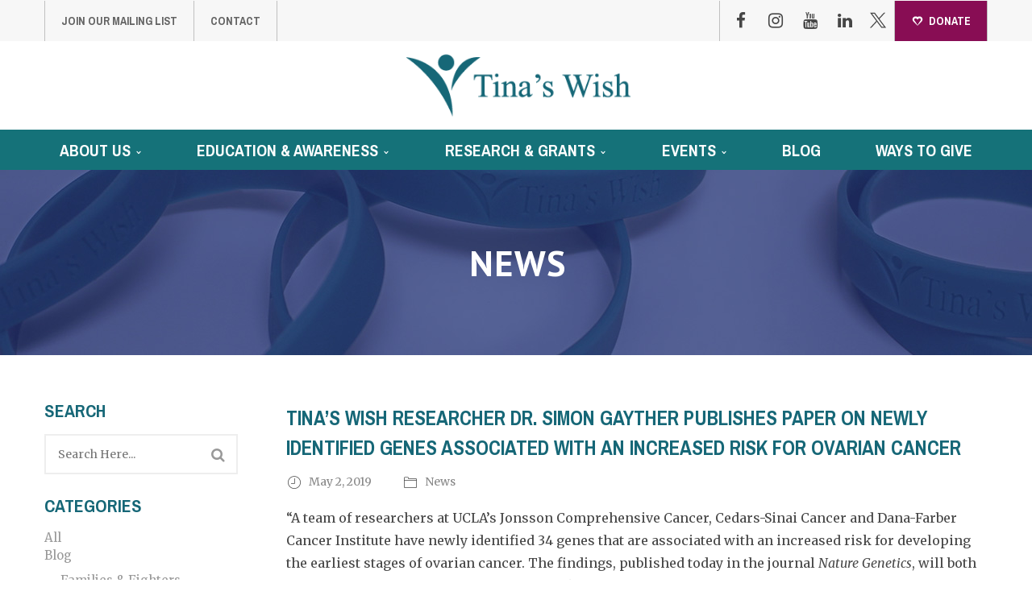

--- FILE ---
content_type: text/html; charset=UTF-8
request_url: https://tinaswish.org/gayther_may2019/
body_size: 20856
content:
<!DOCTYPE html>
<!-- Open Html -->
<html lang="en-US">
	<!-- Open Head -->
	<head>
		<!-- Facebook Pixel Code -->
		<script>
			!function(f,b,e,v,n,t,s) {
				if(f.fbq)return;n=f.fbq=function(){ n.callMethod? n.callMethod.apply(n,arguments):n.queue.push(arguments)};
				if(!f._fbq)f._fbq=n;n.push=n;n.loaded=!0;n.version='2.0';
				n.queue=[];t=b.createElement(e);t.async=!0;
				t.src=v;s=b.getElementsByTagName(s)[0];
				s.parentNode.insertBefore(t,s)
			}(window,document,'script', 'https://connect.facebook.net/en_US/fbevents.js');
			fbq('init', '164304827573606');
			fbq('track', 'PageView');
		</script>
		<script type="text/javascript">var ssaUrl = ('https:' == document.location.protocol ? 'https://' : 'http://') + 'pixel-a.basis.net/iap/c58f9e3efdc4dfb8';new Image().src = ssaUrl; (function(d) { var syncUrl = ('https:' == document.location.protocol ? 'https://' : 'http://') + 'pixel-a.basis.net/dmp/asyncPixelSync'; var iframe = d.createElement('iframe'); (iframe.frameElement || iframe).style.cssText = "width: 0; height: 0; border: 0;"; iframe.src = "javascript:false"; d.body.appendChild(iframe); var doc = iframe.contentWindow.document; doc.open().write('<body onload="window.location.href=\''+syncUrl+'\'">'); doc.close(); })(document); </script>
		<noscript>
			<img height="1" width="1" src="https://www.facebook.com/tr?id=164304827573606&ev=PageView&noscript=1"/>
		</noscript>
		<!-- End Facebook Pixel Code -->
		<meta charset="UTF-8"/>

<meta name="viewport" content="width=device-width, initial-scale=1, maximum-scale=1">

	<meta name="apple-mobile-web-app-title" content="Tina&#039;s Wish">

<link rel="pingback" href="https://tinaswish.org/xmlrpc.php"/>


            <link rel="shortcut icon" href="https://tinaswish.org/wp-content/uploads/2017/01/1-24-17_TinasWish-Favicon16x16.png" />
    



    <link rel="apple-touch-icon" sizes="144x144" href="https://tinaswish.org/wp-content/uploads/2017/01/1-24-17_TinasWish-Favicon.png">

    <link rel="apple-touch-icon" sizes="114x114" href="https://tinaswish.org/wp-content/uploads/2017/01/1-24-17_TinasWish-Favicon.png">

    <link rel="apple-touch-icon" sizes="72x72" href="https://tinaswish.org/wp-content/uploads/2017/01/1-24-17_TinasWish-Favicon.png">

    <link rel="apple-touch-icon" sizes="57x57" href="https://tinaswish.org/wp-content/uploads/2017/01/1-24-17_TinasWish-Favicon.png">

<!--[if lt IE 9]>
<script src="https://oss.maxcdn.com/html5shiv/3.7.2/html5shiv.min.js"></script>
<script src="https://oss.maxcdn.com/respond/1.4.2/respond.min.js"></script>
<script src="http://css3-mediaqueries-js.googlecode.com/svn/trunk/css3-mediaqueries.js"></script>
<![endif]--><meta name='robots' content='index, follow, max-image-preview:large, max-snippet:-1, max-video-preview:-1' />

	<!-- This site is optimized with the Yoast SEO plugin v26.7 - https://yoast.com/wordpress/plugins/seo/ -->
	<title>TINA&#039;S WISH RESEARCHER DR. SIMON GAYTHER PUBLISHES PAPER ON NEWLY IDENTIFIED GENES associated with an increased risk for ovarian cancer</title>
	<link rel="canonical" href="https://tinaswish.org/gayther_may2019/" />
	<meta property="og:locale" content="en_US" />
	<meta property="og:type" content="article" />
	<meta property="og:title" content="TINA&#039;S WISH RESEARCHER DR. SIMON GAYTHER PUBLISHES PAPER ON NEWLY IDENTIFIED GENES associated with an increased risk for ovarian cancer" />
	<meta property="og:description" content="&#8220;A team of researchers at UCLA&#8217;s Jonsson Comprehensive Cancer, Cedars-Sinai Cancer and Dana-Farber Cancer Institute have newly identified 34 genes that are... View more" />
	<meta property="og:url" content="https://tinaswish.org/gayther_may2019/" />
	<meta property="og:site_name" content="Tina’s Wish" />
	<meta property="article:published_time" content="2019-05-02T18:45:19+00:00" />
	<meta property="article:modified_time" content="2021-12-27T19:24:38+00:00" />
	<meta property="og:image" content="https://tinaswish.org/wp-content/uploads/2019/05/Gayter.png" />
	<meta property="og:image:width" content="420" />
	<meta property="og:image:height" content="280" />
	<meta property="og:image:type" content="image/png" />
	<meta name="author" content="Beverly Wolfer" />
	<meta name="twitter:card" content="summary_large_image" />
	<meta name="twitter:label1" content="Written by" />
	<meta name="twitter:data1" content="Beverly Wolfer" />
	<meta name="twitter:label2" content="Est. reading time" />
	<meta name="twitter:data2" content="1 minute" />
	<script type="application/ld+json" class="yoast-schema-graph">{"@context":"https://schema.org","@graph":[{"@type":"Article","@id":"https://tinaswish.org/gayther_may2019/#article","isPartOf":{"@id":"https://tinaswish.org/gayther_may2019/"},"author":{"name":"Beverly Wolfer","@id":"https://tinaswish.org/#/schema/person/5878decf1de282917a121c884d773ee9"},"headline":"TINA&#8217;S WISH RESEARCHER DR. SIMON GAYTHER PUBLISHES PAPER ON NEWLY IDENTIFIED GENES associated with an increased risk for ovarian cancer","datePublished":"2019-05-02T18:45:19+00:00","dateModified":"2021-12-27T19:24:38+00:00","mainEntityOfPage":{"@id":"https://tinaswish.org/gayther_may2019/"},"wordCount":142,"commentCount":0,"image":{"@id":"https://tinaswish.org/gayther_may2019/#primaryimage"},"thumbnailUrl":"https://tinaswish.org/wp-content/uploads/2019/05/Gayter.png","articleSection":["News"],"inLanguage":"en-US","potentialAction":[{"@type":"CommentAction","name":"Comment","target":["https://tinaswish.org/gayther_may2019/#respond"]}]},{"@type":"WebPage","@id":"https://tinaswish.org/gayther_may2019/","url":"https://tinaswish.org/gayther_may2019/","name":"TINA'S WISH RESEARCHER DR. SIMON GAYTHER PUBLISHES PAPER ON NEWLY IDENTIFIED GENES associated with an increased risk for ovarian cancer","isPartOf":{"@id":"https://tinaswish.org/#website"},"primaryImageOfPage":{"@id":"https://tinaswish.org/gayther_may2019/#primaryimage"},"image":{"@id":"https://tinaswish.org/gayther_may2019/#primaryimage"},"thumbnailUrl":"https://tinaswish.org/wp-content/uploads/2019/05/Gayter.png","datePublished":"2019-05-02T18:45:19+00:00","dateModified":"2021-12-27T19:24:38+00:00","author":{"@id":"https://tinaswish.org/#/schema/person/5878decf1de282917a121c884d773ee9"},"breadcrumb":{"@id":"https://tinaswish.org/gayther_may2019/#breadcrumb"},"inLanguage":"en-US","potentialAction":[{"@type":"ReadAction","target":["https://tinaswish.org/gayther_may2019/"]}]},{"@type":"ImageObject","inLanguage":"en-US","@id":"https://tinaswish.org/gayther_may2019/#primaryimage","url":"https://tinaswish.org/wp-content/uploads/2019/05/Gayter.png","contentUrl":"https://tinaswish.org/wp-content/uploads/2019/05/Gayter.png","width":420,"height":280},{"@type":"BreadcrumbList","@id":"https://tinaswish.org/gayther_may2019/#breadcrumb","itemListElement":[{"@type":"ListItem","position":1,"name":"Home","item":"https://tinaswish.org/"},{"@type":"ListItem","position":2,"name":"Events &#038; News","item":"https://tinaswish.org/blog/"},{"@type":"ListItem","position":3,"name":"TINA&#8217;S WISH RESEARCHER DR. SIMON GAYTHER PUBLISHES PAPER ON NEWLY IDENTIFIED GENES associated with an increased risk for ovarian cancer"}]},{"@type":"WebSite","@id":"https://tinaswish.org/#website","url":"https://tinaswish.org/","name":"Tina’s Wish","description":"Dedicated to the early detection of ovarian cancer.","potentialAction":[{"@type":"SearchAction","target":{"@type":"EntryPoint","urlTemplate":"https://tinaswish.org/?s={search_term_string}"},"query-input":{"@type":"PropertyValueSpecification","valueRequired":true,"valueName":"search_term_string"}}],"inLanguage":"en-US"},{"@type":"Person","@id":"https://tinaswish.org/#/schema/person/5878decf1de282917a121c884d773ee9","name":"Beverly Wolfer","image":{"@type":"ImageObject","inLanguage":"en-US","@id":"https://tinaswish.org/#/schema/person/image/","url":"https://secure.gravatar.com/avatar/e1f5060971e2e5e0f781e5b1879a19b19f96eedfe6c7ff2bf7b4010e152184f8?s=96&d=mm&r=g","contentUrl":"https://secure.gravatar.com/avatar/e1f5060971e2e5e0f781e5b1879a19b19f96eedfe6c7ff2bf7b4010e152184f8?s=96&d=mm&r=g","caption":"Beverly Wolfer"}}]}</script>
	<!-- / Yoast SEO plugin. -->


<link rel='dns-prefetch' href='//fonts.googleapis.com' />
<link rel='dns-prefetch' href='//cdn.openshareweb.com' />
<link rel='dns-prefetch' href='//cdn.shareaholic.net' />
<link rel='dns-prefetch' href='//www.shareaholic.net' />
<link rel='dns-prefetch' href='//analytics.shareaholic.com' />
<link rel='dns-prefetch' href='//recs.shareaholic.com' />
<link rel='dns-prefetch' href='//partner.shareaholic.com' />
<link rel="alternate" type="application/rss+xml" title="Tina’s Wish &raquo; Feed" href="https://tinaswish.org/feed/" />
<link rel="alternate" type="application/rss+xml" title="Tina’s Wish &raquo; Comments Feed" href="https://tinaswish.org/comments/feed/" />
<link rel="alternate" type="application/rss+xml" title="Tina’s Wish &raquo; TINA&#8217;S WISH RESEARCHER DR. SIMON GAYTHER PUBLISHES PAPER ON NEWLY IDENTIFIED GENES associated with an increased risk for ovarian cancer Comments Feed" href="https://tinaswish.org/gayther_may2019/feed/" />
<link rel="alternate" title="oEmbed (JSON)" type="application/json+oembed" href="https://tinaswish.org/wp-json/oembed/1.0/embed?url=https%3A%2F%2Ftinaswish.org%2Fgayther_may2019%2F" />
<link rel="alternate" title="oEmbed (XML)" type="text/xml+oembed" href="https://tinaswish.org/wp-json/oembed/1.0/embed?url=https%3A%2F%2Ftinaswish.org%2Fgayther_may2019%2F&#038;format=xml" />
<!-- Shareaholic - https://www.shareaholic.com -->
<link rel='preload' href='//cdn.shareaholic.net/assets/pub/shareaholic.js' as='script'/>
<script data-no-minify='1' data-cfasync='false'>
_SHR_SETTINGS = {"endpoints":{"local_recs_url":"https:\/\/tinaswish.org\/wp-admin\/admin-ajax.php?action=shareaholic_permalink_related","ajax_url":"https:\/\/tinaswish.org\/wp-admin\/admin-ajax.php"},"site_id":"c015bf08df19559a0da4956e0ad29421","url_components":{"year":"2019","monthnum":"05","day":"02","hour":"14","minute":"45","second":"19","post_id":"13314","postname":"gayther_may2019","category":"news-updates"}};
</script>
<script data-no-minify='1' data-cfasync='false' src='//cdn.shareaholic.net/assets/pub/shareaholic.js' data-shr-siteid='c015bf08df19559a0da4956e0ad29421' async ></script>

<!-- Shareaholic Content Tags -->
<meta name='shareaholic:site_name' content='Tina’s Wish' />
<meta name='shareaholic:language' content='en-US' />
<meta name='shareaholic:url' content='https://tinaswish.org/gayther_may2019/' />
<meta name='shareaholic:keywords' content='cat:news, type:post' />
<meta name='shareaholic:article_published_time' content='2019-05-02T14:45:19-04:00' />
<meta name='shareaholic:article_modified_time' content='2021-12-27T14:24:38-05:00' />
<meta name='shareaholic:shareable_page' content='true' />
<meta name='shareaholic:article_author_name' content='Beverly Wolfer' />
<meta name='shareaholic:site_id' content='c015bf08df19559a0da4956e0ad29421' />
<meta name='shareaholic:wp_version' content='9.7.13' />
<meta name='shareaholic:image' content='https://tinaswish.org/wp-content/uploads/2019/05/Gayter.png' />
<!-- Shareaholic Content Tags End -->

<!-- Shareaholic Open Graph Tags -->
<meta property='og:image' content='https://tinaswish.org/wp-content/uploads/2019/05/Gayter.png' />
<!-- Shareaholic Open Graph Tags End -->
		<!-- This site uses the Google Analytics by MonsterInsights plugin v9.11.1 - Using Analytics tracking - https://www.monsterinsights.com/ -->
							<script src="//www.googletagmanager.com/gtag/js?id=G-FQ6J80G5CC"  data-cfasync="false" data-wpfc-render="false" type="text/javascript" async></script>
			<script data-cfasync="false" data-wpfc-render="false" type="text/javascript">
				var mi_version = '9.11.1';
				var mi_track_user = true;
				var mi_no_track_reason = '';
								var MonsterInsightsDefaultLocations = {"page_location":"https:\/\/tinaswish.org\/gayther_may2019\/"};
								if ( typeof MonsterInsightsPrivacyGuardFilter === 'function' ) {
					var MonsterInsightsLocations = (typeof MonsterInsightsExcludeQuery === 'object') ? MonsterInsightsPrivacyGuardFilter( MonsterInsightsExcludeQuery ) : MonsterInsightsPrivacyGuardFilter( MonsterInsightsDefaultLocations );
				} else {
					var MonsterInsightsLocations = (typeof MonsterInsightsExcludeQuery === 'object') ? MonsterInsightsExcludeQuery : MonsterInsightsDefaultLocations;
				}

								var disableStrs = [
										'ga-disable-G-FQ6J80G5CC',
									];

				/* Function to detect opted out users */
				function __gtagTrackerIsOptedOut() {
					for (var index = 0; index < disableStrs.length; index++) {
						if (document.cookie.indexOf(disableStrs[index] + '=true') > -1) {
							return true;
						}
					}

					return false;
				}

				/* Disable tracking if the opt-out cookie exists. */
				if (__gtagTrackerIsOptedOut()) {
					for (var index = 0; index < disableStrs.length; index++) {
						window[disableStrs[index]] = true;
					}
				}

				/* Opt-out function */
				function __gtagTrackerOptout() {
					for (var index = 0; index < disableStrs.length; index++) {
						document.cookie = disableStrs[index] + '=true; expires=Thu, 31 Dec 2099 23:59:59 UTC; path=/';
						window[disableStrs[index]] = true;
					}
				}

				if ('undefined' === typeof gaOptout) {
					function gaOptout() {
						__gtagTrackerOptout();
					}
				}
								window.dataLayer = window.dataLayer || [];

				window.MonsterInsightsDualTracker = {
					helpers: {},
					trackers: {},
				};
				if (mi_track_user) {
					function __gtagDataLayer() {
						dataLayer.push(arguments);
					}

					function __gtagTracker(type, name, parameters) {
						if (!parameters) {
							parameters = {};
						}

						if (parameters.send_to) {
							__gtagDataLayer.apply(null, arguments);
							return;
						}

						if (type === 'event') {
														parameters.send_to = monsterinsights_frontend.v4_id;
							var hookName = name;
							if (typeof parameters['event_category'] !== 'undefined') {
								hookName = parameters['event_category'] + ':' + name;
							}

							if (typeof MonsterInsightsDualTracker.trackers[hookName] !== 'undefined') {
								MonsterInsightsDualTracker.trackers[hookName](parameters);
							} else {
								__gtagDataLayer('event', name, parameters);
							}
							
						} else {
							__gtagDataLayer.apply(null, arguments);
						}
					}

					__gtagTracker('js', new Date());
					__gtagTracker('set', {
						'developer_id.dZGIzZG': true,
											});
					if ( MonsterInsightsLocations.page_location ) {
						__gtagTracker('set', MonsterInsightsLocations);
					}
										__gtagTracker('config', 'G-FQ6J80G5CC', {"forceSSL":"true"} );
										window.gtag = __gtagTracker;										(function () {
						/* https://developers.google.com/analytics/devguides/collection/analyticsjs/ */
						/* ga and __gaTracker compatibility shim. */
						var noopfn = function () {
							return null;
						};
						var newtracker = function () {
							return new Tracker();
						};
						var Tracker = function () {
							return null;
						};
						var p = Tracker.prototype;
						p.get = noopfn;
						p.set = noopfn;
						p.send = function () {
							var args = Array.prototype.slice.call(arguments);
							args.unshift('send');
							__gaTracker.apply(null, args);
						};
						var __gaTracker = function () {
							var len = arguments.length;
							if (len === 0) {
								return;
							}
							var f = arguments[len - 1];
							if (typeof f !== 'object' || f === null || typeof f.hitCallback !== 'function') {
								if ('send' === arguments[0]) {
									var hitConverted, hitObject = false, action;
									if ('event' === arguments[1]) {
										if ('undefined' !== typeof arguments[3]) {
											hitObject = {
												'eventAction': arguments[3],
												'eventCategory': arguments[2],
												'eventLabel': arguments[4],
												'value': arguments[5] ? arguments[5] : 1,
											}
										}
									}
									if ('pageview' === arguments[1]) {
										if ('undefined' !== typeof arguments[2]) {
											hitObject = {
												'eventAction': 'page_view',
												'page_path': arguments[2],
											}
										}
									}
									if (typeof arguments[2] === 'object') {
										hitObject = arguments[2];
									}
									if (typeof arguments[5] === 'object') {
										Object.assign(hitObject, arguments[5]);
									}
									if ('undefined' !== typeof arguments[1].hitType) {
										hitObject = arguments[1];
										if ('pageview' === hitObject.hitType) {
											hitObject.eventAction = 'page_view';
										}
									}
									if (hitObject) {
										action = 'timing' === arguments[1].hitType ? 'timing_complete' : hitObject.eventAction;
										hitConverted = mapArgs(hitObject);
										__gtagTracker('event', action, hitConverted);
									}
								}
								return;
							}

							function mapArgs(args) {
								var arg, hit = {};
								var gaMap = {
									'eventCategory': 'event_category',
									'eventAction': 'event_action',
									'eventLabel': 'event_label',
									'eventValue': 'event_value',
									'nonInteraction': 'non_interaction',
									'timingCategory': 'event_category',
									'timingVar': 'name',
									'timingValue': 'value',
									'timingLabel': 'event_label',
									'page': 'page_path',
									'location': 'page_location',
									'title': 'page_title',
									'referrer' : 'page_referrer',
								};
								for (arg in args) {
																		if (!(!args.hasOwnProperty(arg) || !gaMap.hasOwnProperty(arg))) {
										hit[gaMap[arg]] = args[arg];
									} else {
										hit[arg] = args[arg];
									}
								}
								return hit;
							}

							try {
								f.hitCallback();
							} catch (ex) {
							}
						};
						__gaTracker.create = newtracker;
						__gaTracker.getByName = newtracker;
						__gaTracker.getAll = function () {
							return [];
						};
						__gaTracker.remove = noopfn;
						__gaTracker.loaded = true;
						window['__gaTracker'] = __gaTracker;
					})();
									} else {
										console.log("");
					(function () {
						function __gtagTracker() {
							return null;
						}

						window['__gtagTracker'] = __gtagTracker;
						window['gtag'] = __gtagTracker;
					})();
									}
			</script>
							<!-- / Google Analytics by MonsterInsights -->
		<style id='wp-img-auto-sizes-contain-inline-css' type='text/css'>
img:is([sizes=auto i],[sizes^="auto," i]){contain-intrinsic-size:3000px 1500px}
/*# sourceURL=wp-img-auto-sizes-contain-inline-css */
</style>
<style id='wp-emoji-styles-inline-css' type='text/css'>

	img.wp-smiley, img.emoji {
		display: inline !important;
		border: none !important;
		box-shadow: none !important;
		height: 1em !important;
		width: 1em !important;
		margin: 0 0.07em !important;
		vertical-align: -0.1em !important;
		background: none !important;
		padding: 0 !important;
	}
/*# sourceURL=wp-emoji-styles-inline-css */
</style>
<style id='wp-block-library-inline-css' type='text/css'>
:root{--wp-block-synced-color:#7a00df;--wp-block-synced-color--rgb:122,0,223;--wp-bound-block-color:var(--wp-block-synced-color);--wp-editor-canvas-background:#ddd;--wp-admin-theme-color:#007cba;--wp-admin-theme-color--rgb:0,124,186;--wp-admin-theme-color-darker-10:#006ba1;--wp-admin-theme-color-darker-10--rgb:0,107,160.5;--wp-admin-theme-color-darker-20:#005a87;--wp-admin-theme-color-darker-20--rgb:0,90,135;--wp-admin-border-width-focus:2px}@media (min-resolution:192dpi){:root{--wp-admin-border-width-focus:1.5px}}.wp-element-button{cursor:pointer}:root .has-very-light-gray-background-color{background-color:#eee}:root .has-very-dark-gray-background-color{background-color:#313131}:root .has-very-light-gray-color{color:#eee}:root .has-very-dark-gray-color{color:#313131}:root .has-vivid-green-cyan-to-vivid-cyan-blue-gradient-background{background:linear-gradient(135deg,#00d084,#0693e3)}:root .has-purple-crush-gradient-background{background:linear-gradient(135deg,#34e2e4,#4721fb 50%,#ab1dfe)}:root .has-hazy-dawn-gradient-background{background:linear-gradient(135deg,#faaca8,#dad0ec)}:root .has-subdued-olive-gradient-background{background:linear-gradient(135deg,#fafae1,#67a671)}:root .has-atomic-cream-gradient-background{background:linear-gradient(135deg,#fdd79a,#004a59)}:root .has-nightshade-gradient-background{background:linear-gradient(135deg,#330968,#31cdcf)}:root .has-midnight-gradient-background{background:linear-gradient(135deg,#020381,#2874fc)}:root{--wp--preset--font-size--normal:16px;--wp--preset--font-size--huge:42px}.has-regular-font-size{font-size:1em}.has-larger-font-size{font-size:2.625em}.has-normal-font-size{font-size:var(--wp--preset--font-size--normal)}.has-huge-font-size{font-size:var(--wp--preset--font-size--huge)}.has-text-align-center{text-align:center}.has-text-align-left{text-align:left}.has-text-align-right{text-align:right}.has-fit-text{white-space:nowrap!important}#end-resizable-editor-section{display:none}.aligncenter{clear:both}.items-justified-left{justify-content:flex-start}.items-justified-center{justify-content:center}.items-justified-right{justify-content:flex-end}.items-justified-space-between{justify-content:space-between}.screen-reader-text{border:0;clip-path:inset(50%);height:1px;margin:-1px;overflow:hidden;padding:0;position:absolute;width:1px;word-wrap:normal!important}.screen-reader-text:focus{background-color:#ddd;clip-path:none;color:#444;display:block;font-size:1em;height:auto;left:5px;line-height:normal;padding:15px 23px 14px;text-decoration:none;top:5px;width:auto;z-index:100000}html :where(.has-border-color){border-style:solid}html :where([style*=border-top-color]){border-top-style:solid}html :where([style*=border-right-color]){border-right-style:solid}html :where([style*=border-bottom-color]){border-bottom-style:solid}html :where([style*=border-left-color]){border-left-style:solid}html :where([style*=border-width]){border-style:solid}html :where([style*=border-top-width]){border-top-style:solid}html :where([style*=border-right-width]){border-right-style:solid}html :where([style*=border-bottom-width]){border-bottom-style:solid}html :where([style*=border-left-width]){border-left-style:solid}html :where(img[class*=wp-image-]){height:auto;max-width:100%}:where(figure){margin:0 0 1em}html :where(.is-position-sticky){--wp-admin--admin-bar--position-offset:var(--wp-admin--admin-bar--height,0px)}@media screen and (max-width:600px){html :where(.is-position-sticky){--wp-admin--admin-bar--position-offset:0px}}

/*# sourceURL=wp-block-library-inline-css */
</style><style id='global-styles-inline-css' type='text/css'>
:root{--wp--preset--aspect-ratio--square: 1;--wp--preset--aspect-ratio--4-3: 4/3;--wp--preset--aspect-ratio--3-4: 3/4;--wp--preset--aspect-ratio--3-2: 3/2;--wp--preset--aspect-ratio--2-3: 2/3;--wp--preset--aspect-ratio--16-9: 16/9;--wp--preset--aspect-ratio--9-16: 9/16;--wp--preset--color--black: #000000;--wp--preset--color--cyan-bluish-gray: #abb8c3;--wp--preset--color--white: #ffffff;--wp--preset--color--pale-pink: #f78da7;--wp--preset--color--vivid-red: #cf2e2e;--wp--preset--color--luminous-vivid-orange: #ff6900;--wp--preset--color--luminous-vivid-amber: #fcb900;--wp--preset--color--light-green-cyan: #7bdcb5;--wp--preset--color--vivid-green-cyan: #00d084;--wp--preset--color--pale-cyan-blue: #8ed1fc;--wp--preset--color--vivid-cyan-blue: #0693e3;--wp--preset--color--vivid-purple: #9b51e0;--wp--preset--gradient--vivid-cyan-blue-to-vivid-purple: linear-gradient(135deg,rgb(6,147,227) 0%,rgb(155,81,224) 100%);--wp--preset--gradient--light-green-cyan-to-vivid-green-cyan: linear-gradient(135deg,rgb(122,220,180) 0%,rgb(0,208,130) 100%);--wp--preset--gradient--luminous-vivid-amber-to-luminous-vivid-orange: linear-gradient(135deg,rgb(252,185,0) 0%,rgb(255,105,0) 100%);--wp--preset--gradient--luminous-vivid-orange-to-vivid-red: linear-gradient(135deg,rgb(255,105,0) 0%,rgb(207,46,46) 100%);--wp--preset--gradient--very-light-gray-to-cyan-bluish-gray: linear-gradient(135deg,rgb(238,238,238) 0%,rgb(169,184,195) 100%);--wp--preset--gradient--cool-to-warm-spectrum: linear-gradient(135deg,rgb(74,234,220) 0%,rgb(151,120,209) 20%,rgb(207,42,186) 40%,rgb(238,44,130) 60%,rgb(251,105,98) 80%,rgb(254,248,76) 100%);--wp--preset--gradient--blush-light-purple: linear-gradient(135deg,rgb(255,206,236) 0%,rgb(152,150,240) 100%);--wp--preset--gradient--blush-bordeaux: linear-gradient(135deg,rgb(254,205,165) 0%,rgb(254,45,45) 50%,rgb(107,0,62) 100%);--wp--preset--gradient--luminous-dusk: linear-gradient(135deg,rgb(255,203,112) 0%,rgb(199,81,192) 50%,rgb(65,88,208) 100%);--wp--preset--gradient--pale-ocean: linear-gradient(135deg,rgb(255,245,203) 0%,rgb(182,227,212) 50%,rgb(51,167,181) 100%);--wp--preset--gradient--electric-grass: linear-gradient(135deg,rgb(202,248,128) 0%,rgb(113,206,126) 100%);--wp--preset--gradient--midnight: linear-gradient(135deg,rgb(2,3,129) 0%,rgb(40,116,252) 100%);--wp--preset--font-size--small: 13px;--wp--preset--font-size--medium: 20px;--wp--preset--font-size--large: 36px;--wp--preset--font-size--x-large: 42px;--wp--preset--spacing--20: 0.44rem;--wp--preset--spacing--30: 0.67rem;--wp--preset--spacing--40: 1rem;--wp--preset--spacing--50: 1.5rem;--wp--preset--spacing--60: 2.25rem;--wp--preset--spacing--70: 3.38rem;--wp--preset--spacing--80: 5.06rem;--wp--preset--shadow--natural: 6px 6px 9px rgba(0, 0, 0, 0.2);--wp--preset--shadow--deep: 12px 12px 50px rgba(0, 0, 0, 0.4);--wp--preset--shadow--sharp: 6px 6px 0px rgba(0, 0, 0, 0.2);--wp--preset--shadow--outlined: 6px 6px 0px -3px rgb(255, 255, 255), 6px 6px rgb(0, 0, 0);--wp--preset--shadow--crisp: 6px 6px 0px rgb(0, 0, 0);}:where(.is-layout-flex){gap: 0.5em;}:where(.is-layout-grid){gap: 0.5em;}body .is-layout-flex{display: flex;}.is-layout-flex{flex-wrap: wrap;align-items: center;}.is-layout-flex > :is(*, div){margin: 0;}body .is-layout-grid{display: grid;}.is-layout-grid > :is(*, div){margin: 0;}:where(.wp-block-columns.is-layout-flex){gap: 2em;}:where(.wp-block-columns.is-layout-grid){gap: 2em;}:where(.wp-block-post-template.is-layout-flex){gap: 1.25em;}:where(.wp-block-post-template.is-layout-grid){gap: 1.25em;}.has-black-color{color: var(--wp--preset--color--black) !important;}.has-cyan-bluish-gray-color{color: var(--wp--preset--color--cyan-bluish-gray) !important;}.has-white-color{color: var(--wp--preset--color--white) !important;}.has-pale-pink-color{color: var(--wp--preset--color--pale-pink) !important;}.has-vivid-red-color{color: var(--wp--preset--color--vivid-red) !important;}.has-luminous-vivid-orange-color{color: var(--wp--preset--color--luminous-vivid-orange) !important;}.has-luminous-vivid-amber-color{color: var(--wp--preset--color--luminous-vivid-amber) !important;}.has-light-green-cyan-color{color: var(--wp--preset--color--light-green-cyan) !important;}.has-vivid-green-cyan-color{color: var(--wp--preset--color--vivid-green-cyan) !important;}.has-pale-cyan-blue-color{color: var(--wp--preset--color--pale-cyan-blue) !important;}.has-vivid-cyan-blue-color{color: var(--wp--preset--color--vivid-cyan-blue) !important;}.has-vivid-purple-color{color: var(--wp--preset--color--vivid-purple) !important;}.has-black-background-color{background-color: var(--wp--preset--color--black) !important;}.has-cyan-bluish-gray-background-color{background-color: var(--wp--preset--color--cyan-bluish-gray) !important;}.has-white-background-color{background-color: var(--wp--preset--color--white) !important;}.has-pale-pink-background-color{background-color: var(--wp--preset--color--pale-pink) !important;}.has-vivid-red-background-color{background-color: var(--wp--preset--color--vivid-red) !important;}.has-luminous-vivid-orange-background-color{background-color: var(--wp--preset--color--luminous-vivid-orange) !important;}.has-luminous-vivid-amber-background-color{background-color: var(--wp--preset--color--luminous-vivid-amber) !important;}.has-light-green-cyan-background-color{background-color: var(--wp--preset--color--light-green-cyan) !important;}.has-vivid-green-cyan-background-color{background-color: var(--wp--preset--color--vivid-green-cyan) !important;}.has-pale-cyan-blue-background-color{background-color: var(--wp--preset--color--pale-cyan-blue) !important;}.has-vivid-cyan-blue-background-color{background-color: var(--wp--preset--color--vivid-cyan-blue) !important;}.has-vivid-purple-background-color{background-color: var(--wp--preset--color--vivid-purple) !important;}.has-black-border-color{border-color: var(--wp--preset--color--black) !important;}.has-cyan-bluish-gray-border-color{border-color: var(--wp--preset--color--cyan-bluish-gray) !important;}.has-white-border-color{border-color: var(--wp--preset--color--white) !important;}.has-pale-pink-border-color{border-color: var(--wp--preset--color--pale-pink) !important;}.has-vivid-red-border-color{border-color: var(--wp--preset--color--vivid-red) !important;}.has-luminous-vivid-orange-border-color{border-color: var(--wp--preset--color--luminous-vivid-orange) !important;}.has-luminous-vivid-amber-border-color{border-color: var(--wp--preset--color--luminous-vivid-amber) !important;}.has-light-green-cyan-border-color{border-color: var(--wp--preset--color--light-green-cyan) !important;}.has-vivid-green-cyan-border-color{border-color: var(--wp--preset--color--vivid-green-cyan) !important;}.has-pale-cyan-blue-border-color{border-color: var(--wp--preset--color--pale-cyan-blue) !important;}.has-vivid-cyan-blue-border-color{border-color: var(--wp--preset--color--vivid-cyan-blue) !important;}.has-vivid-purple-border-color{border-color: var(--wp--preset--color--vivid-purple) !important;}.has-vivid-cyan-blue-to-vivid-purple-gradient-background{background: var(--wp--preset--gradient--vivid-cyan-blue-to-vivid-purple) !important;}.has-light-green-cyan-to-vivid-green-cyan-gradient-background{background: var(--wp--preset--gradient--light-green-cyan-to-vivid-green-cyan) !important;}.has-luminous-vivid-amber-to-luminous-vivid-orange-gradient-background{background: var(--wp--preset--gradient--luminous-vivid-amber-to-luminous-vivid-orange) !important;}.has-luminous-vivid-orange-to-vivid-red-gradient-background{background: var(--wp--preset--gradient--luminous-vivid-orange-to-vivid-red) !important;}.has-very-light-gray-to-cyan-bluish-gray-gradient-background{background: var(--wp--preset--gradient--very-light-gray-to-cyan-bluish-gray) !important;}.has-cool-to-warm-spectrum-gradient-background{background: var(--wp--preset--gradient--cool-to-warm-spectrum) !important;}.has-blush-light-purple-gradient-background{background: var(--wp--preset--gradient--blush-light-purple) !important;}.has-blush-bordeaux-gradient-background{background: var(--wp--preset--gradient--blush-bordeaux) !important;}.has-luminous-dusk-gradient-background{background: var(--wp--preset--gradient--luminous-dusk) !important;}.has-pale-ocean-gradient-background{background: var(--wp--preset--gradient--pale-ocean) !important;}.has-electric-grass-gradient-background{background: var(--wp--preset--gradient--electric-grass) !important;}.has-midnight-gradient-background{background: var(--wp--preset--gradient--midnight) !important;}.has-small-font-size{font-size: var(--wp--preset--font-size--small) !important;}.has-medium-font-size{font-size: var(--wp--preset--font-size--medium) !important;}.has-large-font-size{font-size: var(--wp--preset--font-size--large) !important;}.has-x-large-font-size{font-size: var(--wp--preset--font-size--x-large) !important;}
/*# sourceURL=global-styles-inline-css */
</style>

<style id='classic-theme-styles-inline-css' type='text/css'>
/*! This file is auto-generated */
.wp-block-button__link{color:#fff;background-color:#32373c;border-radius:9999px;box-shadow:none;text-decoration:none;padding:calc(.667em + 2px) calc(1.333em + 2px);font-size:1.125em}.wp-block-file__button{background:#32373c;color:#fff;text-decoration:none}
/*# sourceURL=/wp-includes/css/classic-themes.min.css */
</style>
<link rel='stylesheet' id='dashicons-css' href='https://tinaswish.org/wp-includes/css/dashicons.min.css?ver=6.9' type='text/css' media='all' />
<link rel='stylesheet' id='admin-bar-css' href='https://tinaswish.org/wp-includes/css/admin-bar.min.css?ver=6.9' type='text/css' media='all' />
<style id='admin-bar-inline-css' type='text/css'>

    /* Hide CanvasJS credits for P404 charts specifically */
    #p404RedirectChart .canvasjs-chart-credit {
        display: none !important;
    }
    
    #p404RedirectChart canvas {
        border-radius: 6px;
    }

    .p404-redirect-adminbar-weekly-title {
        font-weight: bold;
        font-size: 14px;
        color: #fff;
        margin-bottom: 6px;
    }

    #wpadminbar #wp-admin-bar-p404_free_top_button .ab-icon:before {
        content: "\f103";
        color: #dc3545;
        top: 3px;
    }
    
    #wp-admin-bar-p404_free_top_button .ab-item {
        min-width: 80px !important;
        padding: 0px !important;
    }
    
    /* Ensure proper positioning and z-index for P404 dropdown */
    .p404-redirect-adminbar-dropdown-wrap { 
        min-width: 0; 
        padding: 0;
        position: static !important;
    }
    
    #wpadminbar #wp-admin-bar-p404_free_top_button_dropdown {
        position: static !important;
    }
    
    #wpadminbar #wp-admin-bar-p404_free_top_button_dropdown .ab-item {
        padding: 0 !important;
        margin: 0 !important;
    }
    
    .p404-redirect-dropdown-container {
        min-width: 340px;
        padding: 18px 18px 12px 18px;
        background: #23282d !important;
        color: #fff;
        border-radius: 12px;
        box-shadow: 0 8px 32px rgba(0,0,0,0.25);
        margin-top: 10px;
        position: relative !important;
        z-index: 999999 !important;
        display: block !important;
        border: 1px solid #444;
    }
    
    /* Ensure P404 dropdown appears on hover */
    #wpadminbar #wp-admin-bar-p404_free_top_button .p404-redirect-dropdown-container { 
        display: none !important;
    }
    
    #wpadminbar #wp-admin-bar-p404_free_top_button:hover .p404-redirect-dropdown-container { 
        display: block !important;
    }
    
    #wpadminbar #wp-admin-bar-p404_free_top_button:hover #wp-admin-bar-p404_free_top_button_dropdown .p404-redirect-dropdown-container {
        display: block !important;
    }
    
    .p404-redirect-card {
        background: #2c3338;
        border-radius: 8px;
        padding: 18px 18px 12px 18px;
        box-shadow: 0 2px 8px rgba(0,0,0,0.07);
        display: flex;
        flex-direction: column;
        align-items: flex-start;
        border: 1px solid #444;
    }
    
    .p404-redirect-btn {
        display: inline-block;
        background: #dc3545;
        color: #fff !important;
        font-weight: bold;
        padding: 5px 22px;
        border-radius: 8px;
        text-decoration: none;
        font-size: 17px;
        transition: background 0.2s, box-shadow 0.2s;
        margin-top: 8px;
        box-shadow: 0 2px 8px rgba(220,53,69,0.15);
        text-align: center;
        line-height: 1.6;
    }
    
    .p404-redirect-btn:hover {
        background: #c82333;
        color: #fff !important;
        box-shadow: 0 4px 16px rgba(220,53,69,0.25);
    }
    
    /* Prevent conflicts with other admin bar dropdowns */
    #wpadminbar .ab-top-menu > li:hover > .ab-item,
    #wpadminbar .ab-top-menu > li.hover > .ab-item {
        z-index: auto;
    }
    
    #wpadminbar #wp-admin-bar-p404_free_top_button:hover > .ab-item {
        z-index: 999998 !important;
    }
    
/*# sourceURL=admin-bar-inline-css */
</style>
<link rel='stylesheet' id='contact-form-7-css' href='https://tinaswish.org/wp-content/plugins/contact-form-7/includes/css/styles.css?ver=6.1.4' type='text/css' media='all' />
<link rel='stylesheet' id='xmenu-menu-amination-css' href='https://tinaswish.org/wp-content/themes/handmade/g5plus-framework/xmenu/assets/css/amination.css?ver=6.9' type='text/css' media='all' />
<link rel='stylesheet' id='xmenu-menu-style-css' href='https://tinaswish.org/wp-content/themes/handmade/g5plus-framework/xmenu/assets/css/style.css?ver=6.9' type='text/css' media='all' />
<link rel='stylesheet' id='fancybox-css' href='https://tinaswish.org/wp-content/plugins/easy-fancybox/fancybox/1.5.4/jquery.fancybox.min.css?ver=6.9' type='text/css' media='screen' />
<link rel='stylesheet' id='g5plus_framework_font_awesome-css' href='https://tinaswish.org/wp-content/themes/handmade/assets/plugins/fonts-awesome/css/font-awesome.min.css?ver=4.6.3' type='text/css' media='all' />
<link rel='stylesheet' id='g5plus_framework_font_awesome_animation-css' href='https://tinaswish.org/wp-content/themes/handmade/assets/plugins/fonts-awesome/css/font-awesome-animation.min.css?ver=6.9' type='text/css' media='all' />
<link rel='stylesheet' id='bootstrap-css' href='https://tinaswish.org/wp-content/themes/handmade/assets/plugins/bootstrap/css/bootstrap.min.css?ver=3.4.1' type='text/css' media='all' />
<link rel='stylesheet' id='g5plus_framework_pe_icon_7_stroke-css' href='https://tinaswish.org/wp-content/themes/handmade/assets/plugins/pe-icon-7-stroke/css/styles.css?ver=6.9' type='text/css' media='all' />
<link rel='stylesheet' id='owl-carousel-transitions-css' href='https://tinaswish.org/wp-content/themes/handmade/assets/plugins/owl-carousel/assets/owl.transitions.css?ver=2.3.4' type='text/css' media='all' />
<link rel='stylesheet' id='owl-carousel-theme-css' href='https://tinaswish.org/wp-content/themes/handmade/assets/plugins/owl-carousel/assets/owl.theme.default.css?ver=2.3.4' type='text/css' media='all' />
<link rel='stylesheet' id='owl-carousel-css' href='https://tinaswish.org/wp-content/themes/handmade/assets/plugins/owl-carousel/assets/owl.carousel.css?ver=2.3.4' type='text/css' media='all' />
<link rel='stylesheet' id='g5plus_framework_prettyPhoto-css' href='https://tinaswish.org/wp-content/themes/handmade/assets/plugins/prettyPhoto/css/prettyPhoto.css?ver=6.9' type='text/css' media='all' />
<link rel='stylesheet' id='g5plus_framework_peffect_scrollbar-css' href='https://tinaswish.org/wp-content/themes/handmade/assets/plugins/perfect-scrollbar/css/perfect-scrollbar.min.css?ver=6.9' type='text/css' media='all' />
<link rel='stylesheet' id='g5plus-jplayer-css-css' href='https://tinaswish.org/wp-content/themes/handmade/assets/plugins/jquery.jPlayer/skin/g5plus/skin.css?ver=1' type='text/css' media='all' />
<link rel='stylesheet' id='g5plus_framework_style-css' href='https://tinaswish.org/wp-content/themes/handmade/style.css?ver=6.9' type='text/css' media='all' />
<link rel='stylesheet' id='g5plus_framework_vc_customize_css-css' href='https://tinaswish.org/wp-content/themes/handmade/assets/vc-extend/css/vc-customize.css?ver=6.9' type='text/css' media='all' />
<style id='g5plus_framework_vc_customize_css-inline-css' type='text/css'>
.top-bar{background-color: #f9f9f9;color: #166777}.top-bar .sidebar{color: #166777}.top-bar .sidebar h4.widget-title{color: #166777}.top-bar .sidebar #wp-calendar caption,.top-bar .sidebar #wp-calendar thead th{color: #166777}.top-bar .sidebar .widget_nav_menu > div > ul.menu > li + li:before{background-color: #d3d3d3}.top-bar .sidebar .widget.base-primary-color i.fa,.top-bar .sidebar .widget.base-primary-color a{color: #166777}.top-bar .sidebar .widget.base-primary-color.widget_nav_menu > div > ul.menu > li + li:before,.top-bar .sidebar .widget.base-primary-color.separate-left:before,.top-bar .sidebar .widget.base-primary-color.separate-right:after{background-color: #166777}.top-bar .sidebar .separate-left:before{background-color: #d3d3d3}.top-bar .sidebar .separate-right:after{background-color: #d3d3d3}@media screen and (min-width: 1370px){header.main-header .header-nav-wrapper.nav-fullwith{padding-left: 100px;padding-right: 100px}}@media screen and (min-width: 992px){.logo-sticky{line-height: 82px}header.main-header{background-color: #fff;background-image: none}header.main-header .header-logo{height: 110px}header.main-header .header-logo > a > img{max-height: 70px;padding-top: 20px;padding-bottom: 20px}header.main-header .header-nav-wrapper{background-color: #157279}header.main-header .header-customize{color: #fff}header.main-header .header-customize-left,header.main-header .header-customize-right{color: #333}header.main-header .header-customize-left .search-box input,header.main-header .header-customize-right .search-box input{color: #333}header.main-header .header-customize-left .shopping-cart-wrapper .widget_shopping_cart_content .widget_shopping_cart_icon > i.wicon + span.total,header.main-header .header-customize-right .shopping-cart-wrapper .widget_shopping_cart_content .widget_shopping_cart_icon > i.wicon + span.total{background-color: #333}header.main-header .header-customize-separate .header-customize-item + .header-customize-item:before{background-color: 1}header.main-header .search-button-wrapper.style-bordered .icon-search-menu,header.main-header .shopping-cart-wrapper.no-price.style-bordered .widget_shopping_cart_content .widget_shopping_cart_icon > i.wicon{border: solid 2px 1}header.main-header ul.header-social-profile-wrapper li a:hover{color: #fff}header.main-header .search-box input{border: solid 1px 1;color: #fff}header.main-header .ajax-search-result{border: solid 1px 1}header.main-header .ajax-search-result > ul > li a{color: #fff}header.main-header .ajax-search-result > ul > li + li:before{border-top: solid 1px 1}header.main-header .ajax-search-result .search-view-more{background-color: #ededed;border-top: solid 1px #d9d9d9}header.main-header .search-with-category .search-category-dropdown{border: solid 2px 1}header.main-header .menu-wrapper{font-family: 'Archivo Narrow'}header.main-header .menu-wrapper .x-nav-menu > li.x-menu-item > a{line-height: 82px}header.main-header .menu-wrapper .x-nav-menu li > ul.x-sub-menu li > a{color: #464646}header.main-header .menu-wrapper .x-nav-menu li.x-header-column > a.x-menu-a-text,header.main-header .menu-wrapper .x-nav-menu li.x-header-column:hover > a.x-menu-a-text{color: #464646 !important}header.main-header .menu-wrapper .x-nav-menu li > ul.x-sub-menu{border: solid 2px #ededed;background-color: #fff}header.main-header .menu-wrapper .x-nav-menu li > ul.x-sub-menu-standard > li > a.x-menu-a-text > span:before{border-top: solid 1px #464646}header.main-header .menu-wrapper .x-nav-menu li > ul.x-sub-menu-standard > li + li > a.x-menu-a-text{border-top: solid 1px #ededed}header.main-header .menu-wrapper .x-nav-menu > li > a{color: #fff}header.main-header .menu-wrapper .x-nav-menu ul.x-sub-menu-multi-column > li.x-menu-item.x-header-column > a.x-menu-a-text{font-family: 'Archivo Narrow';color: #ccc}header.main-header .menu-wrapper .x-nav-menu ul.x-sub-menu-multi-column > li.x-menu-item.x-header-column > a.x-menu-a-text:before{border-top: solid 1px #ededed}header.main-header .menu-wrapper .x-nav-menu ul.x-sub-menu-multi-column > li.x-menu-item.x-tabs .x-sub-menu-tab > li.x-menu-item > a.x-menu-a-text{font-family: 'Archivo Narrow';color: #464646}header.main-header .menu-wrapper .x-nav-menu ul.x-sub-menu-multi-column > li.x-menu-item.x-tabs .x-sub-menu-tab > li.x-menu-item + li.x-menu-item{border-top: solid 1px #ededed}header.main-header .header-nav-above{border-bottom: solid 1px 1}header.main-header .header-customize-nav{line-height: 82px}header.main-header .header-customize-nav input[type="search"]::-webkit-input-placeholder{color: #fff}header.main-header .header-customize-nav input[type="search"]:-moz-placeholder{color: #fff}header.main-header .header-customize-nav input[type="search"]::-moz-placeholder{color: #fff}header.main-header .header-customize-nav input[type="search"]:-ms-input-placeholder{color: #fff}header.main-header .header-customize-right,header.main-header .header-customize-left{height: 110px}header.main-header .custom-list{color: #fff}header.main-header .custom-separate{background-color: 1}header.main-header .menu-wrapper .x-nav-menu > li.x-menu-item + li.x-menu-item,header.main-header .sticky-wrapper.is-sticky > .header-nav-wrapper .logo-sticky + li{margin-left: 30px}header.main-header .nav-hover-primary-base .menu-wrapper .x-nav-menu > li.current-menu-ancestor > a.x-menu-a-text,header.main-header .nav-hover-primary-base .menu-wrapper .x-nav-menu > li.current-menu-parent > a.x-menu-a-text,header.main-header .nav-hover-primary-base .menu-wrapper .x-nav-menu > li.current-menu-item > a.x-menu-a-text,header.main-header .nav-hover-primary-base .menu-wrapper .x-nav-menu > li.menu-current > a.x-menu-a-text,header.main-header .nav-hover-primary-base .menu-wrapper .x-nav-menu > li > a.x-menu-a-text:hover,header.main-header .nav-hover-primary-base .menu-wrapper .x-nav-menu > li.x-menu-item:hover > a{color: #333}header.main-header .nav-hover-primary-base .header-customize i.fa{color: #fff}header.main-header .nav-hover-primary-base .header-customize i.fa:hover{color: #333}header.header-6 .header-nav-wrapper > .container,header.header-7 .header-nav-wrapper > .container{background-color: #157279}header.header-6 .header-customize-nav i.fa,header.header-7 .header-customize-nav i.fa,header.header-6 .header-customize-nav .shopping-cart-wrapper.with-price .widget_shopping_cart_content .widget_shopping_cart_icon > i.wicon,header.header-7 .header-customize-nav .shopping-cart-wrapper.with-price .widget_shopping_cart_content .widget_shopping_cart_icon > i.wicon,header.header-6 .header-customize-nav .shopping-cart-wrapper .widget_shopping_cart_content .widget_shopping_cart_icon > i.wicon,header.header-7 .header-customize-nav .shopping-cart-wrapper .widget_shopping_cart_content .widget_shopping_cart_icon > i.wicon{color: #fff}header.header-6 .header-customize-nav .shopping-cart-wrapper .widget_shopping_cart_content .widget_shopping_cart_icon > i.wicon + span.total,header.header-7 .header-customize-nav .shopping-cart-wrapper .widget_shopping_cart_content .widget_shopping_cart_icon > i.wicon + span.total{background-color: #333}header.header-6 .header-customize-nav .search-with-category .form-search-left > span:after,header.header-7 .header-customize-nav .search-with-category .form-search-left > span:after{color: #fff}body.header-4 .top-bar > .container,body.header-5 .top-bar > .container{background-color: #f9f9f9}body.header-6 .top-bar,body.header-7 .top-bar{border-bottom: solid 1px 1}header.header-6 .sticky-wrapper.is-sticky .header-nav-wrapper,header.header-7 .sticky-wrapper.is-sticky .header-nav-wrapper{background-color: #157279}}.shopping-cart-wrapper .widget_shopping_cart_content .widget_shopping_cart_icon > i.wicon + span.total{background-color: #fff}.shopping-cart-wrapper .widget_shopping_cart_content .widget_shopping_cart_icon > i.wicon + span.total{color: #333}.shopping-cart-wrapper .widget_shopping_cart_content .cart_list_wrapper{border: solid 2px 1}footer.main-footer-wrapper h4.widget-title{color: #fff}footer.main-footer-wrapper .widget_layered_nav > ul li + li,footer.main-footer-wrapper .widget_product_categories > ul li + li,footer.main-footer-wrapper .wc-block-product-categories > ul li + li,footer.main-footer-wrapper .wp-block-page-list li + li,footer.main-footer-wrapper .wp-block-archives li + li,footer.main-footer-wrapper .wp-block-categories li + li,footer.main-footer-wrapper .widget_nav_menu > div > ul li + li,footer.main-footer-wrapper .widget_meta > ul li + li,footer.main-footer-wrapper .widget_pages > ul li + li,footer.main-footer-wrapper .widget_archive > ul li + li,footer.main-footer-wrapper .widget_categories > ul li + li{border-color: #585858}footer.main-footer-wrapper .widget_layered_nav > ul li > ul,footer.main-footer-wrapper .widget_product_categories > ul li > ul,footer.main-footer-wrapper .wc-block-product-categories > ul li > ul,footer.main-footer-wrapper .wp-block-page-list li > ul,footer.main-footer-wrapper .wp-block-archives li > ul,footer.main-footer-wrapper .wp-block-categories li > ul,footer.main-footer-wrapper .widget_nav_menu > div > ul li > ul,footer.main-footer-wrapper .widget_meta > ul li > ul,footer.main-footer-wrapper .widget_pages > ul li > ul,footer.main-footer-wrapper .widget_archive > ul li > ul,footer.main-footer-wrapper .widget_categories > ul li > ul{border-color: #585858}footer.main-footer-wrapper .wp-block-latest-comments li + li,footer.main-footer-wrapper .widget_rss > ul li + li,footer.main-footer-wrapper .widget_recent_entries > ul li + li,footer.main-footer-wrapper .widget_recent_comments > ul li + li{border-color: #585858}footer.main-footer-wrapper .widget-social-profile.footer-social-icon{border-color: #585858}footer.main-footer-wrapper .widget-posts-wrap .widget-posts-title{color: #ededed}footer.main-footer-wrapper .widget-posts-wrap .widget-posts-date{color: #fff}footer.main-footer-wrapper .widget-posts-wrap .widget-posts-date{color: #ededed}footer.main-footer-wrapper .main-footer{padding: 100px 0 50px 0;background-color: #464646;color: #fff}footer.main-footer-wrapper .main-footer .footer-contact-form input[type="text"]{border-color: #585858}footer.main-footer-wrapper .main-footer .footer-contact-form input[type="email"]{border-color: #585858}footer.main-footer-wrapper .main-footer .footer-contact-form textarea.wpcf7-form-control{border-color: #585858}footer.main-footer-wrapper .main-footer + .bottom-bar-wrapper .bottom-bar-inner{border-color: #484848}footer.main-footer-wrapper .bottom-bar-wrapper{background-color: #363636;color: #777}footer.main-footer-wrapper .bottom-bar-wrapper .widget_layered_nav > ul li + li,footer.main-footer-wrapper .bottom-bar-wrapper .widget_product_categories > ul li + li,footer.main-footer-wrapper .bottom-bar-wrapper .wc-block-product-categories > ul li + li,footer.main-footer-wrapper .bottom-bar-wrapper .wp-block-page-list li + li,footer.main-footer-wrapper .bottom-bar-wrapper .wp-block-archives li + li,footer.main-footer-wrapper .bottom-bar-wrapper .wp-block-categories li + li,footer.main-footer-wrapper .bottom-bar-wrapper .widget_nav_menu > div > ul li + li,footer.main-footer-wrapper .bottom-bar-wrapper .widget_meta > ul li + li,footer.main-footer-wrapper .bottom-bar-wrapper .widget_pages > ul li + li,footer.main-footer-wrapper .bottom-bar-wrapper .widget_archive > ul li + li,footer.main-footer-wrapper .bottom-bar-wrapper .widget_categories > ul li + li{border-color: #484848}footer.main-footer-wrapper .bottom-bar-wrapper .widget_layered_nav > ul li > ul,footer.main-footer-wrapper .bottom-bar-wrapper .widget_product_categories > ul li > ul,footer.main-footer-wrapper .bottom-bar-wrapper .wc-block-product-categories > ul li > ul,footer.main-footer-wrapper .bottom-bar-wrapper .wp-block-page-list li > ul,footer.main-footer-wrapper .bottom-bar-wrapper .wp-block-archives li > ul,footer.main-footer-wrapper .bottom-bar-wrapper .wp-block-categories li > ul,footer.main-footer-wrapper .bottom-bar-wrapper .widget_nav_menu > div > ul li > ul,footer.main-footer-wrapper .bottom-bar-wrapper .widget_meta > ul li > ul,footer.main-footer-wrapper .bottom-bar-wrapper .widget_pages > ul li > ul,footer.main-footer-wrapper .bottom-bar-wrapper .widget_archive > ul li > ul,footer.main-footer-wrapper .bottom-bar-wrapper .widget_categories > ul li > ul{border-color: #484848}footer.main-footer-wrapper .bottom-bar-wrapper .wp-block-latest-comments li + li,footer.main-footer-wrapper .bottom-bar-wrapper .widget_rss > ul li + li,footer.main-footer-wrapper .bottom-bar-wrapper .widget_recent_entries > ul li + li,footer.main-footer-wrapper .bottom-bar-wrapper .widget_recent_comments > ul li + li{border-color: #484848}footer.main-footer-wrapper .bottom-bar-wrapper .widget-social-profile.footer-social-icon{border-color: #484848}footer.main-footer-wrapper .bottom-bar-wrapper .widget-posts-wrap .widget-posts-title{color: #898989}
/*# sourceURL=g5plus_framework_vc_customize_css-inline-css */
</style>
<link rel='stylesheet' id='redux-google-fonts-g5plus_handmade_options-css' href='https://fonts.googleapis.com/css?family=Merriweather%3A300%2C400%2C700%2C900%2C300italic%2C400italic%2C700italic%2C900italic%7CPT+Sans%3A400%2C700%2C400italic%2C700italic%7CArchivo+Narrow%3A400%2C700%2C400italic%2C700italic%7CPlayfair+Display%3A400%2C700%2C900%2C400italic%2C700italic%2C900italic&#038;subset=latin&#038;ver=1739810311' type='text/css' media='all' />
<link rel='stylesheet' id='child-style-css' href='https://tinaswish.org/wp-content/themes/handmade-child/style.css?ver=1738580173' type='text/css' media='all' />
<script type="text/javascript" src="https://tinaswish.org/wp-content/plugins/google-analytics-for-wordpress/assets/js/frontend-gtag.min.js?ver=9.11.1" id="monsterinsights-frontend-script-js" async="async" data-wp-strategy="async"></script>
<script data-cfasync="false" data-wpfc-render="false" type="text/javascript" id='monsterinsights-frontend-script-js-extra'>/* <![CDATA[ */
var monsterinsights_frontend = {"js_events_tracking":"true","download_extensions":"doc,pdf,ppt,zip,xls,docx,pptx,xlsx","inbound_paths":"[]","home_url":"https:\/\/tinaswish.org","hash_tracking":"false","v4_id":"G-FQ6J80G5CC"};/* ]]> */
</script>
<script type="text/javascript" src="https://tinaswish.org/wp-includes/js/jquery/jquery.min.js?ver=3.7.1" id="jquery-core-js"></script>
<script type="text/javascript" src="https://tinaswish.org/wp-includes/js/jquery/jquery-migrate.min.js?ver=3.4.1" id="jquery-migrate-js"></script>
<script type="text/javascript" src="https://tinaswish.org/wp-content/plugins/revslider/public/assets/js/rbtools.min.js?ver=6.6.8" async id="tp-tools-js"></script>
<script type="text/javascript" src="https://tinaswish.org/wp-content/plugins/revslider/public/assets/js/rs6.min.js?ver=6.6.8" async id="revmin-js"></script>
<script type="text/javascript" src="https://tinaswish.org/wp-content/plugins/wonderplugin-gallery/engine/wonderplugingallery.js?ver=16.0.1PRO" id="wonderplugin-gallery-script-js"></script>
<script></script><link rel="https://api.w.org/" href="https://tinaswish.org/wp-json/" /><link rel="alternate" title="JSON" type="application/json" href="https://tinaswish.org/wp-json/wp/v2/posts/13314" /><link rel="EditURI" type="application/rsd+xml" title="RSD" href="https://tinaswish.org/xmlrpc.php?rsd" />
<meta name="generator" content="WordPress 6.9" />
<link rel='shortlink' href='https://tinaswish.org/?p=13314' />
<!-- Meta Pixel Code -->
<script>
!function(f,b,e,v,n,t,s)
{if(f.fbq)return;n=f.fbq=function(){n.callMethod?
n.callMethod.apply(n,arguments):n.queue.push(arguments)};
if(!f._fbq)f._fbq=n;n.push=n;n.loaded=!0;n.version='2.0';
n.queue=[];t=b.createElement(e);t.async=!0;
t.src=v;s=b.getElementsByTagName(e)[0];
s.parentNode.insertBefore(t,s)}(window, document,'script',
'https://connect.facebook.net/en_US/fbevents.js');
fbq('init', '1121917729731030');
fbq('track', 'PageView');
</script>
<noscript><img height="1" width="1" style="display:none"
src="https://www.facebook.com/tr?id=1121917729731030&ev=PageView&noscript=1"
/></noscript>
<!-- End Meta Pixel Code -->

<script>
  // Installation script generated by Spotify Ads Manager
  (function(w, d){
    var id='spdt-capture', n='script';
    if (!d.getElementById(id)) {
      w.spdt =
        w.spdt ||
        function() {
          (w.spdt.q = w.spdt.q || []).push(arguments);
        };
      var e = d.createElement(n); e.id = id; e.async=1;
      e.src = 'https://pixel.byspotify.com/ping.min.js';
      var s = d.getElementsByTagName(n)[0];
      s.parentNode.insertBefore(e, s);
    }
    w.spdt('conf', { key: 'da173b742cb74d5ca75dd9203209974f' });
    w.spdt('view');
  })(window, document);
</script><meta name="description" content="&quot;A team of researchers at UCLA&#039;s Jonsson Comprehensive Cancer, Cedars-Sinai Cancer and Dana-Farber Cancer Institute have newly identified 34 genes that are associated with an increased risk for developing the earliest stages of ovarian cancer. The findings, published today in the journal Nature Gene" />
<style id="g5plus_custom_style" type="text/css"></style><style type="text/css">
                     .home .vc_custom_heading a {
    color: inherit!important;
}
.grecaptcha-badge{
	visibility: collapse !important;  
}                </style><meta name="generator" content="Powered by WPBakery Page Builder - drag and drop page builder for WordPress."/>
<meta name="generator" content="Powered by Slider Revolution 6.6.8 - responsive, Mobile-Friendly Slider Plugin for WordPress with comfortable drag and drop interface." />
<script>function setREVStartSize(e){
			//window.requestAnimationFrame(function() {
				window.RSIW = window.RSIW===undefined ? window.innerWidth : window.RSIW;
				window.RSIH = window.RSIH===undefined ? window.innerHeight : window.RSIH;
				try {
					var pw = document.getElementById(e.c).parentNode.offsetWidth,
						newh;
					pw = pw===0 || isNaN(pw) || (e.l=="fullwidth" || e.layout=="fullwidth") ? window.RSIW : pw;
					e.tabw = e.tabw===undefined ? 0 : parseInt(e.tabw);
					e.thumbw = e.thumbw===undefined ? 0 : parseInt(e.thumbw);
					e.tabh = e.tabh===undefined ? 0 : parseInt(e.tabh);
					e.thumbh = e.thumbh===undefined ? 0 : parseInt(e.thumbh);
					e.tabhide = e.tabhide===undefined ? 0 : parseInt(e.tabhide);
					e.thumbhide = e.thumbhide===undefined ? 0 : parseInt(e.thumbhide);
					e.mh = e.mh===undefined || e.mh=="" || e.mh==="auto" ? 0 : parseInt(e.mh,0);
					if(e.layout==="fullscreen" || e.l==="fullscreen")
						newh = Math.max(e.mh,window.RSIH);
					else{
						e.gw = Array.isArray(e.gw) ? e.gw : [e.gw];
						for (var i in e.rl) if (e.gw[i]===undefined || e.gw[i]===0) e.gw[i] = e.gw[i-1];
						e.gh = e.el===undefined || e.el==="" || (Array.isArray(e.el) && e.el.length==0)? e.gh : e.el;
						e.gh = Array.isArray(e.gh) ? e.gh : [e.gh];
						for (var i in e.rl) if (e.gh[i]===undefined || e.gh[i]===0) e.gh[i] = e.gh[i-1];
											
						var nl = new Array(e.rl.length),
							ix = 0,
							sl;
						e.tabw = e.tabhide>=pw ? 0 : e.tabw;
						e.thumbw = e.thumbhide>=pw ? 0 : e.thumbw;
						e.tabh = e.tabhide>=pw ? 0 : e.tabh;
						e.thumbh = e.thumbhide>=pw ? 0 : e.thumbh;
						for (var i in e.rl) nl[i] = e.rl[i]<window.RSIW ? 0 : e.rl[i];
						sl = nl[0];
						for (var i in nl) if (sl>nl[i] && nl[i]>0) { sl = nl[i]; ix=i;}
						var m = pw>(e.gw[ix]+e.tabw+e.thumbw) ? 1 : (pw-(e.tabw+e.thumbw)) / (e.gw[ix]);
						newh =  (e.gh[ix] * m) + (e.tabh + e.thumbh);
					}
					var el = document.getElementById(e.c);
					if (el!==null && el) el.style.height = newh+"px";
					el = document.getElementById(e.c+"_wrapper");
					if (el!==null && el) {
						el.style.height = newh+"px";
						el.style.display = "block";
					}
				} catch(e){
					console.log("Failure at Presize of Slider:" + e)
				}
			//});
		  };</script>
<style type="text/css" title="dynamic-css" class="options-output">body{background-repeat:no-repeat;background-size:cover;background-attachment:fixed;background-position:center center;}.page-title-margin{margin-top:0;margin-bottom:55px;}.page-title-height{height:200px;}.archive-title-margin{margin-top:0;margin-bottom:60px;}.single-blog-title-margin{margin-top:0;margin-bottom:60px;}body{font-family:Merriweather;font-weight:400;font-style:normal;font-size:16px;}h1{font-family:"PT Sans";font-weight:700;font-style:normal;font-size:45px;}h2{font-family:"Archivo Narrow";font-weight:700;font-style:normal;font-size:25px;}h3{font-family:"Archivo Narrow";font-weight:700;font-style:normal;font-size:18px;}h4{font-family:"Archivo Narrow";font-weight:700;font-style:normal;font-size:50px;}h5{font-family:"Playfair Display";font-weight:400;font-style:normal;font-size:18px;}h6{font-family:"Archivo Narrow";font-weight:700;font-style:normal;font-size:45px;}.page-title-inner h1{font-family:"PT Sans";text-transform:uppercase;font-weight:700;font-style:normal;color:#ffffff;font-size:45px;}.page-title-inner .page-sub-title{font-family:"Archivo Narrow";text-transform:none;font-weight:400;font-style:italic;color:#333333;font-size:14px;}.archive-product-title-margin{margin-top:25px;margin-bottom:55px;}.single-product-title-margin{margin-top:25px;margin-bottom:55px;}.portfolio-title-margin{margin-top:0;margin-bottom:0;}.portfolio-title-height{height:200px;}</style><noscript><style> .wpb_animate_when_almost_visible { opacity: 1; }</style></noscript>	<link rel='stylesheet' id='rs-plugin-settings-css' href='https://tinaswish.org/wp-content/plugins/revslider/public/assets/css/rs6.css?ver=6.6.8' type='text/css' media='all' />
<style id='rs-plugin-settings-inline-css' type='text/css'>
#rs-demo-id {}
/*# sourceURL=rs-plugin-settings-inline-css */
</style>
</head>
	<!-- Close Head -->
	<body class="wp-singular post-template-default single single-post postid-13314 single-format-standard wp-embed-responsive wp-theme-handmade wp-child-theme-handmade-child footer-static header-2 wpb-js-composer js-comp-ver-8.0.1 vc_responsive">
				<div class="fancybox-hidden" style="display: none;">
			<div id="signup" style="width: 274px; height: 133px;">
				<p class="wpcf7-contact-form-not-found"><strong>Error:</strong> Contact form not found.</p>			</div>
		</div>

		
		<!-- Open Wrapper -->
		<div id="wrapper">

		<div class="top-bar mobile-top-bar-hide">
	<div class="container">
		<div class="row">
							<div class="sidebar top-bar-left col-md-4">
					<aside id="text-11" class="widget widget_text">			<div class="textwidget"><a href="/join-mailing-list/">JOIN OUR MAILING LIST</a><a href="/contact/">CONTACT</a></div>
		</aside>				</div>
										<div class="sidebar top-bar-right col-md-8">
					<aside id="g5plus-social-profile-4" class="widget widget-social-profile">	    		    <ul class="social-profile social-icon-no-border"><li><a title="Facebook" href="https://www.facebook.com/TinasWishFoundation/?fref=ts" target="_blank"><i class="fa fa-facebook"></i>Facebook</a></li>
<li><a title="Instagram" href="https://www.instagram.com/tinaswish/" target="_blank"><i class="fa fa-instagram"></i>Instagram</a></li>
<li><a title="Youtube" href="https://www.youtube.com/channel/UCChE2AR3nO7Byk9Yit7nDNA" target="_blank"><i class="fa fa-youtube"></i>Youtube</a></li>
<li><a title="Linkedin" href="https://www.linkedin.com/company/the-honorable-tina-brozman-foundation-for-ovarian-cancer-rsearch-tina&#039;s-wish-/" target="_blank"><i class="fa fa-linkedin"></i>Linkedin</a></li>
<li><a title="Twitter" href="https://twitter.com/TinasWish" target="_blank"><i class="fa fa-twitter"></i>Twitter</a></li>
</ul>	    </aside><aside id="text-13" class="widget widget_text">			<div class="textwidget"><a href="/donate" class="donate">DONATE</a></div>
		</aside>				</div>
					</div>
	</div>
</div>
	<header id="header-mobile" class="mobile-header header-mobile-2">
			<div class="header-mobile-before">
			<a  href="https://tinaswish.org/" title="Tina’s Wish - Dedicated to the early detection of ovarian cancer.">
				<img  src="https://tinaswish.org/wp-content/uploads/2016/12/12-13-16_TinasWish-Logo-Teal.png" alt="Tina’s Wish - Dedicated to the early detection of ovarian cancer." />
			</a>
		</div>
		<div class="header-container-wrapper menu-drop-fly header-mobile-sticky">
		<div class="container header-mobile-wrapper">
			<div class="header-mobile-inner">
				<div class="toggle-icon-wrapper toggle-mobile-menu" data-ref="nav-menu-mobile" data-drop-type="fly">
					<div class="toggle-icon"> <span></span></div>
				</div>
				<div class="header-customize">
														</div>
							</div>
			<div id="nav-menu-mobile" class="header-mobile-nav menu-drop-fly">
						<form class="search-form-menu-mobile"  method="get" action="https://tinaswish.org">
			<input type="search" name="s" placeholder="Search...">
			<button type="submit"><i class="fa fa-search"></i></button>
		</form>
											<ul id="menu-main-menu" class="nav-menu-mobile x-nav-menu x-nav-menu_main-menu x-animate-slide-up" data-breakpoint="991" ><li id="menu-item-mobile-2881" class="menu-item menu-item-type-custom menu-item-object-custom menu-item-has-children x-menu-item x-sub-menu-standard"><a href="#" class="x-menu-a-text"><span class="x-menu-text">About Us</span><b class="x-caret"></b></a>			<ul class="x-sub-menu x-sub-menu-standard x-list-style-none x-widget-area-wrapper">
		<li id="menu-item-mobile-2905" class="menu-item menu-item-type-post_type menu-item-object-page x-menu-item x-sub-menu-standard"><a href="https://tinaswish.org/about-tinas-wish/" class="x-menu-a-text"><span class="x-menu-text">About Tina’s Wish</span></a></li><li id="menu-item-mobile-2904" class="menu-item menu-item-type-post_type menu-item-object-page x-menu-item x-sub-menu-standard"><a href="https://tinaswish.org/about-tina-brozman/" class="x-menu-a-text"><span class="x-menu-text">About Tina Brozman</span></a></li><li id="menu-item-mobile-8575" class="menu-item menu-item-type-post_type menu-item-object-page x-menu-item x-sub-menu-standard"><a href="https://tinaswish.org/mentoring-award/" class="x-menu-a-text"><span class="x-menu-text">Mentoring Award</span></a></li><li id="menu-item-mobile-8618" class="menu-item menu-item-type-post_type menu-item-object-page x-menu-item x-sub-menu-standard"><a href="https://tinaswish.org/global-womens-health-award/" class="x-menu-a-text"><span class="x-menu-text">Global Women’s Health Award</span></a></li><li id="menu-item-mobile-2903" class="menu-item menu-item-type-post_type menu-item-object-page x-menu-item x-sub-menu-standard"><a href="https://tinaswish.org/board-of-directors/" class="x-menu-a-text"><span class="x-menu-text">Board of Directors</span></a></li><li id="menu-item-mobile-12627" class="menu-item menu-item-type-post_type menu-item-object-page x-menu-item x-sub-menu-standard"><a href="https://tinaswish.org/sab/" class="x-menu-a-text"><span class="x-menu-text">Scientific Advisory Board</span></a></li><li id="menu-item-mobile-7761" class="menu-item menu-item-type-post_type menu-item-object-page x-menu-item x-sub-menu-standard"><a href="https://tinaswish.org/leadership-council/" class="x-menu-a-text"><span class="x-menu-text">Leadership Council</span></a></li><li id="menu-item-mobile-15415" class="menu-item menu-item-type-post_type menu-item-object-page x-menu-item x-sub-menu-standard"><a href="https://tinaswish.org/boston-committee/" class="x-menu-a-text"><span class="x-menu-text">Boston Committee</span></a></li><li id="menu-item-mobile-23634" class="menu-item menu-item-type-post_type menu-item-object-page x-menu-item x-sub-menu-standard"><a href="https://tinaswish.org/chicago-committee/" class="x-menu-a-text"><span class="x-menu-text">Chicago Committee</span></a></li><li id="menu-item-mobile-19307" class="menu-item menu-item-type-post_type menu-item-object-page x-menu-item x-sub-menu-standard"><a href="https://tinaswish.org/dcmetrocommittee/" class="x-menu-a-text"><span class="x-menu-text">D.C. Metro Committee</span></a></li><li id="menu-item-mobile-22612" class="menu-item menu-item-type-post_type menu-item-object-page x-menu-item x-sub-menu-standard"><a href="https://tinaswish.org/socal-committee/" class="x-menu-a-text"><span class="x-menu-text">Southern California Committee</span></a></li><li id="menu-item-mobile-15426" class="menu-item menu-item-type-post_type menu-item-object-page x-menu-item x-sub-menu-standard"><a href="https://tinaswish.org/virginia-committee/" class="x-menu-a-text"><span class="x-menu-text">Virginia Committee</span></a></li><li id="menu-item-mobile-7803" class="menu-item menu-item-type-post_type menu-item-object-page x-menu-item x-sub-menu-standard"><a href="https://tinaswish.org/nextgen/" class="x-menu-a-text"><span class="x-menu-text">NextGen</span></a></li><li id="menu-item-mobile-2899" class="menu-item menu-item-type-post_type menu-item-object-page x-menu-item x-sub-menu-standard"><a href="https://tinaswish.org/our-team/" class="x-menu-a-text"><span class="x-menu-text">Our Team</span></a></li><li id="menu-item-mobile-12100" class="menu-item menu-item-type-post_type menu-item-object-page x-menu-item x-sub-menu-standard"><a href="https://tinaswish.org/careers/" class="x-menu-a-text"><span class="x-menu-text">Careers</span></a></li></ul></li><li id="menu-item-mobile-21794" class="menu-item menu-item-type-custom menu-item-object-custom menu-item-has-children x-menu-item x-sub-menu-standard"><a href="#" class="x-menu-a-text"><span class="x-menu-text">EDUCATION &#038; AWARENESS</span><b class="x-caret"></b></a>			<ul class="x-sub-menu x-sub-menu-standard x-list-style-none x-widget-area-wrapper">
		<li id="menu-item-mobile-21616" class="menu-item menu-item-type-custom menu-item-object-custom x-menu-item x-sub-menu-standard"><a href="/ovarian-cancer-facts-3/" class="x-menu-a-text"><span class="x-menu-text">Ovarian Cancer Facts</span></a></li><li id="menu-item-mobile-24912" class="menu-item menu-item-type-post_type menu-item-object-page x-menu-item x-sub-menu-standard"><a href="https://tinaswish.org/whattoknow/" class="x-menu-a-text"><span class="x-menu-text">What to Know Down Below&#x2122;</span></a></li></ul></li><li id="menu-item-mobile-2874" class="menu-item menu-item-type-custom menu-item-object-custom menu-item-has-children x-menu-item x-sub-menu-standard"><a href="#" class="x-menu-a-text"><span class="x-menu-text">Research &#038; Grants</span><b class="x-caret"></b></a>			<ul class="x-sub-menu x-sub-menu-standard x-list-style-none x-widget-area-wrapper">
		<li id="menu-item-mobile-22068" class="menu-item menu-item-type-custom menu-item-object-custom x-menu-item x-sub-menu-standard"><a href="https://tinaswish.org/grants/" class="x-menu-a-text"><span class="x-menu-text">About TW Grants</span></a></li><li id="menu-item-mobile-22464" class="menu-item menu-item-type-post_type menu-item-object-page x-menu-item x-sub-menu-standard"><a href="https://tinaswish.org/2024-25-team-science-grantees/" class="x-menu-a-text"><span class="x-menu-text">2024-25 Team Science Grantees</span></a></li><li id="menu-item-mobile-22465" class="menu-item menu-item-type-post_type menu-item-object-page x-menu-item x-sub-menu-standard"><a href="https://tinaswish.org/2024-25-rising-star-grantees/" class="x-menu-a-text"><span class="x-menu-text">2024-25 Rising Star Grantees</span></a></li><li id="menu-item-mobile-2910" class="menu-item menu-item-type-post_type menu-item-object-page x-menu-item x-sub-menu-standard"><a href="https://tinaswish.org/how-to-apply/" class="x-menu-a-text"><span class="x-menu-text">How to Apply</span></a></li><li id="menu-item-mobile-27345" class="menu-item menu-item-type-taxonomy menu-item-object-category x-menu-item x-sub-menu-standard"><a href="https://tinaswish.org/category/research-study-opportunities/" class="x-menu-a-text"><span class="x-menu-text">Research Study Opportunities</span></a></li></ul></li><li id="menu-item-mobile-2875" class="menu-item menu-item-type-custom menu-item-object-custom menu-item-has-children x-menu-item x-sub-menu-standard"><a href="#" class="x-menu-a-text"><span class="x-menu-text">Events</span><b class="x-caret"></b></a>			<ul class="x-sub-menu x-sub-menu-standard x-list-style-none x-widget-area-wrapper">
		<li id="menu-item-mobile-3013" class="menu-item menu-item-type-taxonomy menu-item-object-category x-menu-item x-sub-menu-standard"><a href="https://tinaswish.org/category/upcoming-events/" class="x-menu-a-text"><span class="x-menu-text">Upcoming Events</span></a></li><li id="menu-item-mobile-3012" class="menu-item menu-item-type-taxonomy menu-item-object-category x-menu-item x-sub-menu-standard"><a href="https://tinaswish.org/category/past-events/" class="x-menu-a-text"><span class="x-menu-text">Past Events</span></a></li></ul></li><li id="menu-item-mobile-11303" class="menu-item menu-item-type-custom menu-item-object-custom x-menu-item x-sub-menu-standard"><a href="/category/blog/" class="x-menu-a-text"><span class="x-menu-text">Blog</span></a></li><li id="menu-item-mobile-2880" class="menu-item menu-item-type-post_type menu-item-object-page x-menu-item x-sub-menu-standard"><a href="https://tinaswish.org/ways-to-give/" class="x-menu-a-text"><span class="x-menu-text">Ways to Give</span></a></li></ul>								
			</div>
							<div class="main-menu-overlay"></div>
					</div>
	</div>
</header>
	<header id="header" class="main-header header-2 header-desktop-wrapper">
	<div class="header-nav-above">
		<div class="container">
			<div class="fl">
					<div class="header-customize header-customize-left header-customize-separate">
			</div>
			</div>
			<div class="header-logo">
	<a  href="https://tinaswish.org/" title="Tina’s Wish - Dedicated to the early detection of ovarian cancer.">
		<img style="height:90px"  src="https://tinaswish.org/wp-content/uploads/2017/03/12-13-16_TinasWish-Logo-Teal.png" alt="Tina’s Wish - Dedicated to the early detection of ovarian cancer." />
	</a>
</div>
			<div class="fr">
					<div class="header-customize header-customize-right header-customize-separate">
			</div>
			</div>
		</div>
	</div>
	<div class="header-nav-wrapper nav-hover-primary-base">
		<div class="container">
			<div class="header-wrapper">
				<div class="header-left">
											<div id="primary-menu" class="menu-wrapper">
							<ul id="main-menu" class="main-menu x-nav-menu x-nav-menu_main-menu x-animate-slide-up" data-breakpoint="991" >				<li class="logo-sticky">
					<a  href="https://tinaswish.org/" title="Tina’s Wish - Dedicated to the early detection of ovarian cancer.">
						<img src="https://tinaswish.org/wp-content/uploads/2016/12/12-13-16_TinasWish-Logo-Teal.png" alt="Tina’s Wish - Dedicated to the early detection of ovarian cancer." />
					</a>
				</li>
			<li id="menu-item-2881" class="menu-item menu-item-type-custom menu-item-object-custom menu-item-has-children x-menu-item x-sub-menu-standard"><a href="#" class="x-menu-a-text"><span class="x-menu-text">About Us</span><b class="x-caret"></b></a>			<ul class="x-sub-menu x-sub-menu-standard x-list-style-none x-widget-area-wrapper">
		<li id="menu-item-2905" class="menu-item menu-item-type-post_type menu-item-object-page x-menu-item x-sub-menu-standard"><a href="https://tinaswish.org/about-tinas-wish/" class="x-menu-a-text"><span class="x-menu-text">About Tina’s Wish</span></a></li><li id="menu-item-2904" class="menu-item menu-item-type-post_type menu-item-object-page x-menu-item x-sub-menu-standard"><a href="https://tinaswish.org/about-tina-brozman/" class="x-menu-a-text"><span class="x-menu-text">About Tina Brozman</span></a></li><li id="menu-item-8575" class="menu-item menu-item-type-post_type menu-item-object-page x-menu-item x-sub-menu-standard"><a href="https://tinaswish.org/mentoring-award/" class="x-menu-a-text"><span class="x-menu-text">Mentoring Award</span></a></li><li id="menu-item-8618" class="menu-item menu-item-type-post_type menu-item-object-page x-menu-item x-sub-menu-standard"><a href="https://tinaswish.org/global-womens-health-award/" class="x-menu-a-text"><span class="x-menu-text">Global Women’s Health Award</span></a></li><li id="menu-item-2903" class="menu-item menu-item-type-post_type menu-item-object-page x-menu-item x-sub-menu-standard"><a href="https://tinaswish.org/board-of-directors/" class="x-menu-a-text"><span class="x-menu-text">Board of Directors</span></a></li><li id="menu-item-12627" class="menu-item menu-item-type-post_type menu-item-object-page x-menu-item x-sub-menu-standard"><a href="https://tinaswish.org/sab/" class="x-menu-a-text"><span class="x-menu-text">Scientific Advisory Board</span></a></li><li id="menu-item-7761" class="menu-item menu-item-type-post_type menu-item-object-page x-menu-item x-sub-menu-standard"><a href="https://tinaswish.org/leadership-council/" class="x-menu-a-text"><span class="x-menu-text">Leadership Council</span></a></li><li id="menu-item-15415" class="menu-item menu-item-type-post_type menu-item-object-page x-menu-item x-sub-menu-standard"><a href="https://tinaswish.org/boston-committee/" class="x-menu-a-text"><span class="x-menu-text">Boston Committee</span></a></li><li id="menu-item-23634" class="menu-item menu-item-type-post_type menu-item-object-page x-menu-item x-sub-menu-standard"><a href="https://tinaswish.org/chicago-committee/" class="x-menu-a-text"><span class="x-menu-text">Chicago Committee</span></a></li><li id="menu-item-19307" class="menu-item menu-item-type-post_type menu-item-object-page x-menu-item x-sub-menu-standard"><a href="https://tinaswish.org/dcmetrocommittee/" class="x-menu-a-text"><span class="x-menu-text">D.C. Metro Committee</span></a></li><li id="menu-item-22612" class="menu-item menu-item-type-post_type menu-item-object-page x-menu-item x-sub-menu-standard"><a href="https://tinaswish.org/socal-committee/" class="x-menu-a-text"><span class="x-menu-text">Southern California Committee</span></a></li><li id="menu-item-15426" class="menu-item menu-item-type-post_type menu-item-object-page x-menu-item x-sub-menu-standard"><a href="https://tinaswish.org/virginia-committee/" class="x-menu-a-text"><span class="x-menu-text">Virginia Committee</span></a></li><li id="menu-item-7803" class="menu-item menu-item-type-post_type menu-item-object-page x-menu-item x-sub-menu-standard"><a href="https://tinaswish.org/nextgen/" class="x-menu-a-text"><span class="x-menu-text">NextGen</span></a></li><li id="menu-item-2899" class="menu-item menu-item-type-post_type menu-item-object-page x-menu-item x-sub-menu-standard"><a href="https://tinaswish.org/our-team/" class="x-menu-a-text"><span class="x-menu-text">Our Team</span></a></li><li id="menu-item-12100" class="menu-item menu-item-type-post_type menu-item-object-page x-menu-item x-sub-menu-standard"><a href="https://tinaswish.org/careers/" class="x-menu-a-text"><span class="x-menu-text">Careers</span></a></li></ul></li><li id="menu-item-21794" class="menu-item menu-item-type-custom menu-item-object-custom menu-item-has-children x-menu-item x-sub-menu-standard"><a href="#" class="x-menu-a-text"><span class="x-menu-text">EDUCATION &#038; AWARENESS</span><b class="x-caret"></b></a>			<ul class="x-sub-menu x-sub-menu-standard x-list-style-none x-widget-area-wrapper">
		<li id="menu-item-21616" class="menu-item menu-item-type-custom menu-item-object-custom x-menu-item x-sub-menu-standard"><a href="/ovarian-cancer-facts-3/" class="x-menu-a-text"><span class="x-menu-text">Ovarian Cancer Facts</span></a></li><li id="menu-item-24912" class="menu-item menu-item-type-post_type menu-item-object-page x-menu-item x-sub-menu-standard"><a href="https://tinaswish.org/whattoknow/" class="x-menu-a-text"><span class="x-menu-text">What to Know Down Below&#x2122;</span></a></li></ul></li><li id="menu-item-2874" class="menu-item menu-item-type-custom menu-item-object-custom menu-item-has-children x-menu-item x-sub-menu-standard"><a href="#" class="x-menu-a-text"><span class="x-menu-text">Research &#038; Grants</span><b class="x-caret"></b></a>			<ul class="x-sub-menu x-sub-menu-standard x-list-style-none x-widget-area-wrapper">
		<li id="menu-item-22068" class="menu-item menu-item-type-custom menu-item-object-custom x-menu-item x-sub-menu-standard"><a href="https://tinaswish.org/grants/" class="x-menu-a-text"><span class="x-menu-text">About TW Grants</span></a></li><li id="menu-item-22464" class="menu-item menu-item-type-post_type menu-item-object-page x-menu-item x-sub-menu-standard"><a href="https://tinaswish.org/2024-25-team-science-grantees/" class="x-menu-a-text"><span class="x-menu-text">2024-25 Team Science Grantees</span></a></li><li id="menu-item-22465" class="menu-item menu-item-type-post_type menu-item-object-page x-menu-item x-sub-menu-standard"><a href="https://tinaswish.org/2024-25-rising-star-grantees/" class="x-menu-a-text"><span class="x-menu-text">2024-25 Rising Star Grantees</span></a></li><li id="menu-item-2910" class="menu-item menu-item-type-post_type menu-item-object-page x-menu-item x-sub-menu-standard"><a href="https://tinaswish.org/how-to-apply/" class="x-menu-a-text"><span class="x-menu-text">How to Apply</span></a></li><li id="menu-item-27345" class="menu-item menu-item-type-taxonomy menu-item-object-category x-menu-item x-sub-menu-standard"><a href="https://tinaswish.org/category/research-study-opportunities/" class="x-menu-a-text"><span class="x-menu-text">Research Study Opportunities</span></a></li></ul></li><li id="menu-item-2875" class="menu-item menu-item-type-custom menu-item-object-custom menu-item-has-children x-menu-item x-sub-menu-standard"><a href="#" class="x-menu-a-text"><span class="x-menu-text">Events</span><b class="x-caret"></b></a>			<ul class="x-sub-menu x-sub-menu-standard x-list-style-none x-widget-area-wrapper">
		<li id="menu-item-3013" class="menu-item menu-item-type-taxonomy menu-item-object-category x-menu-item x-sub-menu-standard"><a href="https://tinaswish.org/category/upcoming-events/" class="x-menu-a-text"><span class="x-menu-text">Upcoming Events</span></a></li><li id="menu-item-3012" class="menu-item menu-item-type-taxonomy menu-item-object-category x-menu-item x-sub-menu-standard"><a href="https://tinaswish.org/category/past-events/" class="x-menu-a-text"><span class="x-menu-text">Past Events</span></a></li></ul></li><li id="menu-item-11303" class="menu-item menu-item-type-custom menu-item-object-custom x-menu-item x-sub-menu-standard"><a href="/category/blog/" class="x-menu-a-text"><span class="x-menu-text">Blog</span></a></li><li id="menu-item-2880" class="menu-item menu-item-type-post_type menu-item-object-page x-menu-item x-sub-menu-standard"><a href="https://tinaswish.org/ways-to-give/" class="x-menu-a-text"><span class="x-menu-text">Ways to Give</span></a></li></ul>						</div>
									</div>
				<div class="header-right">
						<div class="header-customize header-customize-nav header-customize-separate">
			</div>
				</div>
			</div>
		</div>
	</div>
</header>		<div id="search_popup_wrapper" class="dialog">
		<div class="dialog__overlay"></div>
		<div class="dialog__content">
			<div class="morph-shape">
				<svg xmlns="http://www.w3.org/2000/svg" width="100%" height="100%" viewBox="0 0 520 280"
				     preserveAspectRatio="none">
					<rect x="3" y="3" fill="none" width="516" height="276"/>
				</svg>
			</div>
			<div class="dialog-inner">
				<h2>Enter your keyword</h2>
				<form  method="get" action="https://tinaswish.org/" class="search-popup-inner">
					<input type="search" name="s" placeholder="Search...">
					<button type="submit">Search</button>
				</form>
				<div><button class="action" data-dialog-close="close" type="button"><i class="fa fa-close"></i></button></div>
			</div>
		</div>
	</div>

			<!-- Open Wrapper Content -->
			<div id="wrapper-content" class="clearfix">

			
    <div class="section-page-title single-blog-title-margin">
            <section  class="page-title-wrap single-blog-title-height page-title-wrap-bg page-title-center" style="background-image: url(https://tinaswish.org/wp-content/uploads/2017/01/1-12-17_TinasWish-Header-Bands.jpg)">
            <div class="page-title-overlay" ></div>
            <div class="container">
                <div class="page-title-inner block-center">
                    <div class="block-center-inner">
                        <h1 >
                                                        News                        </h1>
                                            </div>
                </div>
            </div>
        </section>
            </div>
<main  class="site-content-single-post has-sidebar">
        <div class="container clearfix">
                    <div class="row clearfix">
                                        <div class="sidebar left-sidebar col-md-3 hidden-sm hidden-xs">
                    <aside id="search-3" class="widget widget_search"><h4 class="widget-title"><span>SEARCH</span></h4><form role="search" class="search-form" method="get" id="searchform" action="https://tinaswish.org/">
                <input type="search" value="" name="s" id="s"  placeholder="Search Here...">
                <button type="submit"><i class="fa fa-search"></i></button>
     		</form></aside><aside id="categories-3" class="widget widget_categories"><h4 class="widget-title"><span>CATEGORIES</span></h4>
			<ul>
					<li class="cat-item cat-item-122"><a href="https://tinaswish.org/category/blog/">Blog</a>
<ul class='children'>
	<li class="cat-item cat-item-123"><a href="https://tinaswish.org/category/blog/families-fighters/">Families &amp; Fighters</a>
</li>
	<li class="cat-item cat-item-124"><a href="https://tinaswish.org/category/blog/researcher-doctors/">Researcher &amp; Doctors</a>
</li>
</ul>
</li>
	<li class="cat-item cat-item-1"><a href="https://tinaswish.org/category/news-updates/">News</a>
</li>
	<li class="cat-item cat-item-60"><a href="https://tinaswish.org/category/past-events/">Past Events</a>
<ul class='children'>
	<li class="cat-item cat-item-104"><a href="https://tinaswish.org/category/past-events/annual-benefit-dinner/">Annual Benefit Dinner</a>
</li>
	<li class="cat-item cat-item-110"><a href="https://tinaswish.org/category/past-events/athletic-events/">Athletic Events</a>
</li>
	<li class="cat-item cat-item-111"><a href="https://tinaswish.org/category/past-events/awareness-building/">Awareness Building</a>
</li>
	<li class="cat-item cat-item-197"><a href="https://tinaswish.org/category/past-events/boston-gathering/">Boston Gathering</a>
</li>
	<li class="cat-item cat-item-218"><a href="https://tinaswish.org/category/past-events/chicago-gathering-past-events/">Chicago Gathering</a>
</li>
	<li class="cat-item cat-item-201"><a href="https://tinaswish.org/category/past-events/dc-metro-gathering/">DC Metro Gathering</a>
</li>
	<li class="cat-item cat-item-114"><a href="https://tinaswish.org/category/past-events/global-womens-health-award/">Global Women&#039;s Health Award</a>
</li>
	<li class="cat-item cat-item-217"><a href="https://tinaswish.org/category/past-events/lab-tour/">Lab Tour</a>
</li>
	<li class="cat-item cat-item-105"><a href="https://tinaswish.org/category/past-events/leadership-council/">Leadership Council</a>
</li>
	<li class="cat-item cat-item-214"><a href="https://tinaswish.org/category/past-events/los-angeles/">Los Angeles</a>
</li>
	<li class="cat-item cat-item-107"><a href="https://tinaswish.org/category/past-events/lunch-learns/">Lunch &amp; Learns</a>
</li>
	<li class="cat-item cat-item-109"><a href="https://tinaswish.org/category/past-events/medical-symposium/">Medical Symposium</a>
</li>
	<li class="cat-item cat-item-106"><a href="https://tinaswish.org/category/past-events/next-gen-boards/">NextGen Boards</a>
</li>
	<li class="cat-item cat-item-220"><a href="https://tinaswish.org/category/past-events/nextgen-nyc-past-events/">NextGen NYC</a>
</li>
	<li class="cat-item cat-item-116"><a href="https://tinaswish.org/category/past-events/regional-events/">Regional Events</a>
</li>
	<li class="cat-item cat-item-200"><a href="https://tinaswish.org/category/past-events/virginia-gathering/">Virginia Gathering</a>
</li>
</ul>
</li>
	<li class="cat-item cat-item-223"><a href="https://tinaswish.org/category/research-study-opportunities/">Research Study Opportunities</a>
</li>
	<li class="cat-item cat-item-59"><a href="https://tinaswish.org/category/upcoming-events/">Upcoming Events</a>
</li>
			</ul>

			</aside>                </div>
                        <div class="site-content-archive-inner col-md-9">
                                <div class="blog-wrap">
                    <div class="blog-inner clearfix">
                        <article id="post-13314" class="clearfix post-13314 post type-post status-publish format-standard has-post-thumbnail hentry category-news-updates">
            <div class="entry-thumbnail-wrap">
            <div class="entry-thumbnail">
                        <a href="https://tinaswish.org/gayther_may2019/" title="TINA&#8217;S WISH RESEARCHER DR. SIMON GAYTHER PUBLISHES PAPER ON NEWLY IDENTIFIED GENES associated with an increased risk for ovarian cancer" class="entry-thumbnail_overlay">
                            <img width="870" height="580" class="img-responsive" src="https://tinaswish.org/wp-content/uploads/2019/05/Gayter-870x580.png" alt="TINA&#8217;S WISH RESEARCHER DR. SIMON GAYTHER PUBLISHES PAPER ON NEWLY IDENTIFIED GENES associated with an increased risk for ovarian cancer" />
                        </a>
                        <a data-rel="prettyPhoto" href="https://tinaswish.org/wp-content/uploads/2019/05/Gayter.png" class="prettyPhoto"><i class="fa fa-expand"></i></a>
                      </div>        </div>
        <div class="entry-content-wrap">
        <h3 class="entry-title">
            <a href="https://tinaswish.org/gayther_may2019/" rel="bookmark" title="TINA&#8217;S WISH RESEARCHER DR. SIMON GAYTHER PUBLISHES PAPER ON NEWLY IDENTIFIED GENES associated with an increased risk for ovarian cancer">TINA&#8217;S WISH RESEARCHER DR. SIMON GAYTHER PUBLISHES PAPER ON NEWLY IDENTIFIED GENES associated with an increased risk for ovarian cancer</a>
        </h3>
        <div class="entry-post-meta-wrap">
            <ul class="entry-meta">
    <li class="entry-meta-author">
        <i class="pe-7s-users p-color"></i> <a href="https://tinaswish.org/author/beverlywolfer/">Beverly Wolfer</a>    </li>

     <li class="entry-meta-date">
         <i class="pe-7s-clock p-color"></i> <a href="https://tinaswish.org/gayther_may2019/" rel="bookmark" title="TINA&#8217;S WISH RESEARCHER DR. SIMON GAYTHER PUBLISHES PAPER ON NEWLY IDENTIFIED GENES associated with an increased risk for ovarian cancer"> May 2, 2019 </a>
     </li>

        <li class="entry-meta-custom-author">
            </li>

            <li class="entry-meta-category">
            <i class="pe-7s-folder p-color"></i> <a href="https://tinaswish.org/category/news-updates/" rel="category tag">News</a>        </li>
    
            <li class="entry-meta-comment">
            <a href="https://tinaswish.org/gayther_may2019/#respond"><i class="pe-7s-comment p-color"></i> 0 Comment</a>        </li>
        </ul>        </div>
        <div class="entry-content clearfix">
            <div style='display:none;' class='shareaholic-canvas' data-app='share_buttons' data-title='TINA&#039;S WISH RESEARCHER DR. SIMON GAYTHER PUBLISHES PAPER ON NEWLY IDENTIFIED GENES associated with an increased risk for ovarian cancer' data-link='https://tinaswish.org/gayther_may2019/' data-app-id-name='post_above_content'></div><p>&#8220;A team of researchers at UCLA&#8217;s Jonsson Comprehensive Cancer, Cedars-Sinai Cancer and Dana-Farber Cancer Institute have newly identified 34 genes that are associated with an increased risk for developing the earliest stages of ovarian cancer. The findings, published today in the journal <i>Nature Genetics</i>, will both help identify women who are at highest risk of developing ovarian cancer and pave the way for identifying new therapies that can target these specific genes.&#8221;</p>
<p><a href="https://medicalxpress.com/news/2019-05-scientists-genes-tied-ovarian-cancer.html" target="_blank" rel="noopener noreferrer">CLICK HERE</a> to read more.</p>
<p>Tina&#8217;s Wish Researcher Dr. Gayther is the Barth Family Chair in Cancer Genetics, Director of Molecular Epidemiology, Department of Biomedical Sciences, and Co-Director of the Center for Bioinformatics and Functional Genomics at Cedars-Sinai Medical Center, Los Angeles. To learn more about Dr. Gayther&#8217;s research, <a href="https://tinaswish.org/portfolio/gayther/">CLICK HERE.</a></p>
<div style='display:none;' class='shareaholic-canvas' data-app='share_buttons' data-title='TINA&#039;S WISH RESEARCHER DR. SIMON GAYTHER PUBLISHES PAPER ON NEWLY IDENTIFIED GENES associated with an increased risk for ovarian cancer' data-link='https://tinaswish.org/gayther_may2019/' data-app-id-name='post_below_content'></div>        </div>

        
    </div>
    <nav class="post-navigation" role="navigation">
    <div class="nav-links">
        <div class="nav-previous"><a href="https://tinaswish.org/santin_march-2019/" rel="prev"><i class="post-navigation-icon fa fa-chevron-left"></i> <div class="post-navigation-content"><div class="post-navigation-label">Previous Post</div> <div class="post-navigation-title">DR. ALESSANDRO SANTIN PUBLISHES STUDY ON THE GENETIC CHARACTERISTICS OF OVARIAN TUMORS </div> </div> </a></div><div class="nav-next"><a href="https://tinaswish.org/chowdhury-impactnewsletter/" rel="next"><i class="post-navigation-icon fa fa-chevron-right"></i> <div class="post-navigation-content"><div class="post-navigation-label">Next Post</div> <div class="post-navigation-title">TINA&#8217;S WISH AWARDS DANA-FARBER CANCER INSTITUTE WITH $200K GRANT IN SUPPORT OF EARLY DETECTION OVARIAN CANCER RESEARCH</div></div> </a></div>    </div>
    <!-- .nav-links -->
</nav><!-- .navigation --></article>
                    </div>
                                                        </div>
            </div>
                                </div>
                </div>
</main>
			
			</div>
			<!-- Close Wrapper Content -->

			
							<footer  class="main-footer-wrapper custom">
					<div id="wrapper-footer">
						<div class="main-footer">
	<div class="footer_inner clearfix">
        					<div class="footer_top_holder col-3">
				<div class="container">
					<div class="row footer-top-col-3 footer-5">
						<div class="sidebar footer-sidebar col-md-4 col-sm-12 col-1"><aside id="wolverine-footer-logo-2" class="widget widget-footer-logo">        <div class="footer-logo">
                            <a href="https://tinaswish.org"><img class="footer-logo-img" src="https://tinaswish.org/wp-content/uploads/2017/02/2-23-17_TinasWish-Logo-WhiteNew.png" alt="Tinas Wish" /></a>
            	        	                </div>
        </aside></div><div class="sidebar footer-sidebar col-md-4 col-sm-12 col-2"><aside id="custom_html-2" class="widget_text widget widget_custom_html"><div class="textwidget custom-html-widget"><a href="https://www.guidestar.org/profile/26-0413943" target="_blank" rel="noopener"><img class="aligncenter" src="https://widgets.guidestar.org/gximage2?o=8550122&amp;l=v4" style="padding: 0px 0px 0px 22px" /></a></div></aside></div><div class="sidebar footer-sidebar col-md-4 col-sm-12 col-3"><aside id="text-2" class="footer-contact-widget widget widget_text"><h4 class="widget-title"><span>CONTACT</span></h4>			<div class="textwidget"><p>Tina’s Wish<br />
240 W. 40th St., Suite 202<br />
New York, NY 10018</p>
<p><a href="mailto:info@tinaswish.org">info@tinaswish.org</a></p>
</div>
		</aside><aside id="g5plus-social-profile-5" class="footer-contact-widget widget widget-social-profile">	    		    <ul class="social-profile social-icon-no-border"><li><a title="Facebook" href="https://www.facebook.com/TinasWishFoundation/?fref=ts" target="_blank"><i class="fa fa-facebook"></i>Facebook</a></li>
<li><a title="Instagram" href="https://www.instagram.com/tinaswish/" target="_blank"><i class="fa fa-instagram"></i>Instagram</a></li>
<li><a title="Youtube" href="https://www.youtube.com/channel/UCChE2AR3nO7Byk9Yit7nDNA" target="_blank"><i class="fa fa-youtube"></i>Youtube</a></li>
<li><a title="Linkedin" href="https://www.linkedin.com/company/the-honorable-tina-brozman-foundation-for-ovarian-cancer-rsearch-tina&#039;s-wish-/" target="_blank"><i class="fa fa-linkedin"></i>Linkedin</a></li>
<li><a title="Twitter" href="https://twitter.com/TinasWish" target="_blank"><i class="fa fa-twitter"></i>Twitter</a></li>
</ul>	    </aside></div>					</div>
				</div>
			</div>
			</div>
</div><div class="bottom-bar-wrapper">
    <div class="bottom-bar-inner">
	    <div class="container">
		    <div class="row">
			    <div class="col-md-12 sidebar text-center">
				    <aside id="text-10" class="handmade-bottom-bar widget widget_text">			<div class="textwidget"><p>© Copyright <span class="shortcode-date">2026</span> The Honorable Tina Brozman Foundation, a 501(c)3 charitable organization. <br />All Rights Reserved. | <a href="/privacy-policy/">Privacy Policy</a></p>
</div>
		</aside>			    </div>
			    <div class="col-md-6 sidebar text-right">
				    			    </div>
		    </div>
	    </div>
    </div>
</div>
					</div>
				</footer>
					</div>
		<!-- Close Wrapper -->

		<a  class="back-to-top" href="javascript:;">
    <i class="fa fa-angle-up"></i>
</a>	
		<script>
			window.RS_MODULES = window.RS_MODULES || {};
			window.RS_MODULES.modules = window.RS_MODULES.modules || {};
			window.RS_MODULES.waiting = window.RS_MODULES.waiting || [];
			window.RS_MODULES.defered = false;
			window.RS_MODULES.moduleWaiting = window.RS_MODULES.moduleWaiting || {};
			window.RS_MODULES.type = 'compiled';
		</script>
		<script type="speculationrules">
{"prefetch":[{"source":"document","where":{"and":[{"href_matches":"/*"},{"not":{"href_matches":["/wp-*.php","/wp-admin/*","/wp-content/uploads/*","/wp-content/*","/wp-content/plugins/*","/wp-content/themes/handmade-child/*","/wp-content/themes/handmade/*","/*\\?(.+)"]}},{"not":{"selector_matches":"a[rel~=\"nofollow\"]"}},{"not":{"selector_matches":".no-prefetch, .no-prefetch a"}}]},"eagerness":"conservative"}]}
</script>
<script type="text/javascript">                                    </script><script type="text/javascript" src="https://tinaswish.org/wp-includes/js/dist/hooks.min.js?ver=dd5603f07f9220ed27f1" id="wp-hooks-js"></script>
<script type="text/javascript" src="https://tinaswish.org/wp-includes/js/dist/i18n.min.js?ver=c26c3dc7bed366793375" id="wp-i18n-js"></script>
<script type="text/javascript" id="wp-i18n-js-after">
/* <![CDATA[ */
wp.i18n.setLocaleData( { 'text direction\u0004ltr': [ 'ltr' ] } );
//# sourceURL=wp-i18n-js-after
/* ]]> */
</script>
<script type="text/javascript" src="https://tinaswish.org/wp-content/plugins/contact-form-7/includes/swv/js/index.js?ver=6.1.4" id="swv-js"></script>
<script type="text/javascript" id="contact-form-7-js-before">
/* <![CDATA[ */
var wpcf7 = {
    "api": {
        "root": "https:\/\/tinaswish.org\/wp-json\/",
        "namespace": "contact-form-7\/v1"
    }
};
//# sourceURL=contact-form-7-js-before
/* ]]> */
</script>
<script type="text/javascript" src="https://tinaswish.org/wp-content/plugins/contact-form-7/includes/js/index.js?ver=6.1.4" id="contact-form-7-js"></script>
<script type="text/javascript" src="https://tinaswish.org/wp-content/themes/handmade-child/child-script.js?ver=1.0.0" id="child-script-js"></script>
<script type="text/javascript" src="https://tinaswish.org/wp-content/themes/handmade/assets/plugins/bootstrap/js/bootstrap.min.js?ver=3.4.1" id="bootstrap-js"></script>
<script type="text/javascript" src="https://tinaswish.org/wp-includes/js/comment-reply.min.js?ver=6.9" id="comment-reply-js" async="async" data-wp-strategy="async" fetchpriority="low"></script>
<script type="text/javascript" src="https://tinaswish.org/wp-content/themes/handmade/assets/js/plugin.js?ver=6.9" id="g5plus_framework_plugins-js"></script>
<script type="text/javascript" id="g5plus_framework_app-js-extra">
/* <![CDATA[ */
var g5plus_framework_vars = {"ajax_url":"https://tinaswish.org/wp-admin/admin-ajax.php?activate-multi=true","theme_url":"https://tinaswish.org/wp-content/themes/handmade/","site_url":"https://tinaswish.org","product_compare":"Compare","product_wishList":"WishList"};
//# sourceURL=g5plus_framework_app-js-extra
/* ]]> */
</script>
<script type="text/javascript" src="https://tinaswish.org/wp-content/themes/handmade/assets/js/main.js?ver=6.9" id="g5plus_framework_app-js"></script>
<script type="text/javascript" src="https://tinaswish.org/wp-content/plugins/easy-fancybox/vendor/purify.min.js?ver=6.9" id="fancybox-purify-js"></script>
<script type="text/javascript" id="jquery-fancybox-js-extra">
/* <![CDATA[ */
var efb_i18n = {"close":"Close","next":"Next","prev":"Previous","startSlideshow":"Start slideshow","toggleSize":"Toggle size"};
//# sourceURL=jquery-fancybox-js-extra
/* ]]> */
</script>
<script type="text/javascript" src="https://tinaswish.org/wp-content/plugins/easy-fancybox/fancybox/1.5.4/jquery.fancybox.min.js?ver=6.9" id="jquery-fancybox-js"></script>
<script type="text/javascript" id="jquery-fancybox-js-after">
/* <![CDATA[ */
var fb_timeout, fb_opts={'autoScale':true,'showCloseButton':true,'margin':20,'pixelRatio':'false','centerOnScroll':true,'enableEscapeButton':true,'overlayShow':true,'hideOnOverlayClick':true,'minViewportWidth':320,'minVpHeight':320,'disableCoreLightbox':'true','enableBlockControls':'true','fancybox_openBlockControls':'true' };
if(typeof easy_fancybox_handler==='undefined'){
var easy_fancybox_handler=function(){
jQuery([".nolightbox","a.wp-block-file__button","a.pin-it-button","a[href*='pinterest.com\/pin\/create']","a[href*='facebook.com\/share']","a[href*='twitter.com\/share']"].join(',')).addClass('nofancybox');
jQuery('a.fancybox-close').on('click',function(e){e.preventDefault();jQuery.fancybox.close()});
/* IMG */
						var unlinkedImageBlocks=jQuery(".wp-block-image > img:not(.nofancybox,figure.nofancybox>img)");
						unlinkedImageBlocks.wrap(function() {
							var href = jQuery( this ).attr( "src" );
							return "<a href='" + href + "'></a>";
						});
var fb_IMG_select=jQuery('a[href*=".jpg" i]:not(.nofancybox,li.nofancybox>a,figure.nofancybox>a),area[href*=".jpg" i]:not(.nofancybox),a[href*=".jpeg" i]:not(.nofancybox,li.nofancybox>a,figure.nofancybox>a),area[href*=".jpeg" i]:not(.nofancybox),a[href*=".png" i]:not(.nofancybox,li.nofancybox>a,figure.nofancybox>a),area[href*=".png" i]:not(.nofancybox)');
fb_IMG_select.addClass('fancybox image');
var fb_IMG_sections=jQuery('.gallery,.wp-block-gallery,.tiled-gallery,.wp-block-jetpack-tiled-gallery,.ngg-galleryoverview,.ngg-imagebrowser,.nextgen_pro_blog_gallery,.nextgen_pro_film,.nextgen_pro_horizontal_filmstrip,.ngg-pro-masonry-wrapper,.ngg-pro-mosaic-container,.nextgen_pro_sidescroll,.nextgen_pro_slideshow,.nextgen_pro_thumbnail_grid,.tiled-gallery');
fb_IMG_sections.each(function(){jQuery(this).find(fb_IMG_select).attr('rel','gallery-'+fb_IMG_sections.index(this));});
jQuery('a.fancybox,area.fancybox,.fancybox>a').each(function(){jQuery(this).fancybox(jQuery.extend(true,{},fb_opts,{'transition':'elastic','transitionIn':'elastic','easingIn':'easeOutBack','transitionOut':'elastic','easingOut':'easeInBack','opacity':false,'hideOnContentClick':false,'titleShow':true,'titlePosition':'over','titleFromAlt':true,'showNavArrows':true,'enableKeyboardNav':true,'cyclic':false,'mouseWheel':'true'}))});
/* Inline */
jQuery('a.fancybox-inline,area.fancybox-inline,.fancybox-inline>a').each(function(){jQuery(this).fancybox(jQuery.extend(true,{},fb_opts,{'type':'inline','autoDimensions':true,'scrolling':'auto','easingIn':'easeOutBack','opacity':false,'hideOnContentClick':false,'titleShow':false}))});
};};
jQuery(easy_fancybox_handler);jQuery(document).on('post-load',easy_fancybox_handler);

//# sourceURL=jquery-fancybox-js-after
/* ]]> */
</script>
<script type="text/javascript" src="https://tinaswish.org/wp-content/plugins/easy-fancybox/vendor/jquery.easing.min.js?ver=1.4.1" id="jquery-easing-js"></script>
<script type="text/javascript" src="https://tinaswish.org/wp-content/plugins/easy-fancybox/vendor/jquery.mousewheel.min.js?ver=3.1.13" id="jquery-mousewheel-js"></script>
<script type="text/javascript" src="https://tinaswish.org/wp-content/themes/handmade/assets/plugins/owl-carousel/owl.carousel.js?ver=2.3.4" id="owl-carousel-js"></script>
<script type="text/javascript" src="https://tinaswish.org/wp-content/themes/handmade/assets/plugins/jquery.jPlayer/jquery.jplayer.min.js?ver=6.9" id="g5plus-jplayer-js-js"></script>
<script type="text/javascript" src="https://www.google.com/recaptcha/api.js?render=6LfMR6UUAAAAAFabP3_pfwN5IO_gSDno3Mi-H__G&amp;ver=3.0" id="google-recaptcha-js"></script>
<script type="text/javascript" src="https://tinaswish.org/wp-includes/js/dist/vendor/wp-polyfill.min.js?ver=3.15.0" id="wp-polyfill-js"></script>
<script type="text/javascript" id="wpcf7-recaptcha-js-before">
/* <![CDATA[ */
var wpcf7_recaptcha = {
    "sitekey": "6LfMR6UUAAAAAFabP3_pfwN5IO_gSDno3Mi-H__G",
    "actions": {
        "homepage": "homepage",
        "contactform": "contactform"
    }
};
//# sourceURL=wpcf7-recaptcha-js-before
/* ]]> */
</script>
<script type="text/javascript" src="https://tinaswish.org/wp-content/plugins/contact-form-7/modules/recaptcha/index.js?ver=6.1.4" id="wpcf7-recaptcha-js"></script>
<script defer type="text/javascript" src="https://tinaswish.org/wp-content/plugins/akismet/_inc/akismet-frontend.js?ver=1763015519" id="akismet-frontend-js"></script>
<script type="text/javascript" id="xmenu-menu-js-js-extra">
/* <![CDATA[ */
var xmenu_meta = {"setting-responsive-breakpoint":"991"};
var xmenu_meta_custom = [];
//# sourceURL=xmenu-menu-js-js-extra
/* ]]> */
</script>
<script type="text/javascript" src="https://tinaswish.org/wp-content/themes/handmade/g5plus-framework/xmenu/assets/js/app.js?ver=1.0.0.0" id="xmenu-menu-js-js"></script>
<script id="wp-emoji-settings" type="application/json">
{"baseUrl":"https://s.w.org/images/core/emoji/17.0.2/72x72/","ext":".png","svgUrl":"https://s.w.org/images/core/emoji/17.0.2/svg/","svgExt":".svg","source":{"concatemoji":"https://tinaswish.org/wp-includes/js/wp-emoji-release.min.js?ver=6.9"}}
</script>
<script type="module">
/* <![CDATA[ */
/*! This file is auto-generated */
const a=JSON.parse(document.getElementById("wp-emoji-settings").textContent),o=(window._wpemojiSettings=a,"wpEmojiSettingsSupports"),s=["flag","emoji"];function i(e){try{var t={supportTests:e,timestamp:(new Date).valueOf()};sessionStorage.setItem(o,JSON.stringify(t))}catch(e){}}function c(e,t,n){e.clearRect(0,0,e.canvas.width,e.canvas.height),e.fillText(t,0,0);t=new Uint32Array(e.getImageData(0,0,e.canvas.width,e.canvas.height).data);e.clearRect(0,0,e.canvas.width,e.canvas.height),e.fillText(n,0,0);const a=new Uint32Array(e.getImageData(0,0,e.canvas.width,e.canvas.height).data);return t.every((e,t)=>e===a[t])}function p(e,t){e.clearRect(0,0,e.canvas.width,e.canvas.height),e.fillText(t,0,0);var n=e.getImageData(16,16,1,1);for(let e=0;e<n.data.length;e++)if(0!==n.data[e])return!1;return!0}function u(e,t,n,a){switch(t){case"flag":return n(e,"\ud83c\udff3\ufe0f\u200d\u26a7\ufe0f","\ud83c\udff3\ufe0f\u200b\u26a7\ufe0f")?!1:!n(e,"\ud83c\udde8\ud83c\uddf6","\ud83c\udde8\u200b\ud83c\uddf6")&&!n(e,"\ud83c\udff4\udb40\udc67\udb40\udc62\udb40\udc65\udb40\udc6e\udb40\udc67\udb40\udc7f","\ud83c\udff4\u200b\udb40\udc67\u200b\udb40\udc62\u200b\udb40\udc65\u200b\udb40\udc6e\u200b\udb40\udc67\u200b\udb40\udc7f");case"emoji":return!a(e,"\ud83e\u1fac8")}return!1}function f(e,t,n,a){let r;const o=(r="undefined"!=typeof WorkerGlobalScope&&self instanceof WorkerGlobalScope?new OffscreenCanvas(300,150):document.createElement("canvas")).getContext("2d",{willReadFrequently:!0}),s=(o.textBaseline="top",o.font="600 32px Arial",{});return e.forEach(e=>{s[e]=t(o,e,n,a)}),s}function r(e){var t=document.createElement("script");t.src=e,t.defer=!0,document.head.appendChild(t)}a.supports={everything:!0,everythingExceptFlag:!0},new Promise(t=>{let n=function(){try{var e=JSON.parse(sessionStorage.getItem(o));if("object"==typeof e&&"number"==typeof e.timestamp&&(new Date).valueOf()<e.timestamp+604800&&"object"==typeof e.supportTests)return e.supportTests}catch(e){}return null}();if(!n){if("undefined"!=typeof Worker&&"undefined"!=typeof OffscreenCanvas&&"undefined"!=typeof URL&&URL.createObjectURL&&"undefined"!=typeof Blob)try{var e="postMessage("+f.toString()+"("+[JSON.stringify(s),u.toString(),c.toString(),p.toString()].join(",")+"));",a=new Blob([e],{type:"text/javascript"});const r=new Worker(URL.createObjectURL(a),{name:"wpTestEmojiSupports"});return void(r.onmessage=e=>{i(n=e.data),r.terminate(),t(n)})}catch(e){}i(n=f(s,u,c,p))}t(n)}).then(e=>{for(const n in e)a.supports[n]=e[n],a.supports.everything=a.supports.everything&&a.supports[n],"flag"!==n&&(a.supports.everythingExceptFlag=a.supports.everythingExceptFlag&&a.supports[n]);var t;a.supports.everythingExceptFlag=a.supports.everythingExceptFlag&&!a.supports.flag,a.supports.everything||((t=a.source||{}).concatemoji?r(t.concatemoji):t.wpemoji&&t.twemoji&&(r(t.twemoji),r(t.wpemoji)))});
//# sourceURL=https://tinaswish.org/wp-includes/js/wp-emoji-loader.min.js
/* ]]> */
</script>
<script></script><script>jQuery("style#g5plus_custom_style").append("@media screen and (min-width: 992px) {}");</script><script>jQuery("style#g5plus_custom_style").append("@media screen and (min-width: 992px) {}");</script></body>
</html> <!-- end of site. what a ride! -->


--- FILE ---
content_type: text/html; charset=utf-8
request_url: https://www.google.com/recaptcha/api2/anchor?ar=1&k=6LfMR6UUAAAAAFabP3_pfwN5IO_gSDno3Mi-H__G&co=aHR0cHM6Ly90aW5hc3dpc2gub3JnOjQ0Mw..&hl=en&v=PoyoqOPhxBO7pBk68S4YbpHZ&size=invisible&anchor-ms=20000&execute-ms=30000&cb=mxw632418soi
body_size: 48666
content:
<!DOCTYPE HTML><html dir="ltr" lang="en"><head><meta http-equiv="Content-Type" content="text/html; charset=UTF-8">
<meta http-equiv="X-UA-Compatible" content="IE=edge">
<title>reCAPTCHA</title>
<style type="text/css">
/* cyrillic-ext */
@font-face {
  font-family: 'Roboto';
  font-style: normal;
  font-weight: 400;
  font-stretch: 100%;
  src: url(//fonts.gstatic.com/s/roboto/v48/KFO7CnqEu92Fr1ME7kSn66aGLdTylUAMa3GUBHMdazTgWw.woff2) format('woff2');
  unicode-range: U+0460-052F, U+1C80-1C8A, U+20B4, U+2DE0-2DFF, U+A640-A69F, U+FE2E-FE2F;
}
/* cyrillic */
@font-face {
  font-family: 'Roboto';
  font-style: normal;
  font-weight: 400;
  font-stretch: 100%;
  src: url(//fonts.gstatic.com/s/roboto/v48/KFO7CnqEu92Fr1ME7kSn66aGLdTylUAMa3iUBHMdazTgWw.woff2) format('woff2');
  unicode-range: U+0301, U+0400-045F, U+0490-0491, U+04B0-04B1, U+2116;
}
/* greek-ext */
@font-face {
  font-family: 'Roboto';
  font-style: normal;
  font-weight: 400;
  font-stretch: 100%;
  src: url(//fonts.gstatic.com/s/roboto/v48/KFO7CnqEu92Fr1ME7kSn66aGLdTylUAMa3CUBHMdazTgWw.woff2) format('woff2');
  unicode-range: U+1F00-1FFF;
}
/* greek */
@font-face {
  font-family: 'Roboto';
  font-style: normal;
  font-weight: 400;
  font-stretch: 100%;
  src: url(//fonts.gstatic.com/s/roboto/v48/KFO7CnqEu92Fr1ME7kSn66aGLdTylUAMa3-UBHMdazTgWw.woff2) format('woff2');
  unicode-range: U+0370-0377, U+037A-037F, U+0384-038A, U+038C, U+038E-03A1, U+03A3-03FF;
}
/* math */
@font-face {
  font-family: 'Roboto';
  font-style: normal;
  font-weight: 400;
  font-stretch: 100%;
  src: url(//fonts.gstatic.com/s/roboto/v48/KFO7CnqEu92Fr1ME7kSn66aGLdTylUAMawCUBHMdazTgWw.woff2) format('woff2');
  unicode-range: U+0302-0303, U+0305, U+0307-0308, U+0310, U+0312, U+0315, U+031A, U+0326-0327, U+032C, U+032F-0330, U+0332-0333, U+0338, U+033A, U+0346, U+034D, U+0391-03A1, U+03A3-03A9, U+03B1-03C9, U+03D1, U+03D5-03D6, U+03F0-03F1, U+03F4-03F5, U+2016-2017, U+2034-2038, U+203C, U+2040, U+2043, U+2047, U+2050, U+2057, U+205F, U+2070-2071, U+2074-208E, U+2090-209C, U+20D0-20DC, U+20E1, U+20E5-20EF, U+2100-2112, U+2114-2115, U+2117-2121, U+2123-214F, U+2190, U+2192, U+2194-21AE, U+21B0-21E5, U+21F1-21F2, U+21F4-2211, U+2213-2214, U+2216-22FF, U+2308-230B, U+2310, U+2319, U+231C-2321, U+2336-237A, U+237C, U+2395, U+239B-23B7, U+23D0, U+23DC-23E1, U+2474-2475, U+25AF, U+25B3, U+25B7, U+25BD, U+25C1, U+25CA, U+25CC, U+25FB, U+266D-266F, U+27C0-27FF, U+2900-2AFF, U+2B0E-2B11, U+2B30-2B4C, U+2BFE, U+3030, U+FF5B, U+FF5D, U+1D400-1D7FF, U+1EE00-1EEFF;
}
/* symbols */
@font-face {
  font-family: 'Roboto';
  font-style: normal;
  font-weight: 400;
  font-stretch: 100%;
  src: url(//fonts.gstatic.com/s/roboto/v48/KFO7CnqEu92Fr1ME7kSn66aGLdTylUAMaxKUBHMdazTgWw.woff2) format('woff2');
  unicode-range: U+0001-000C, U+000E-001F, U+007F-009F, U+20DD-20E0, U+20E2-20E4, U+2150-218F, U+2190, U+2192, U+2194-2199, U+21AF, U+21E6-21F0, U+21F3, U+2218-2219, U+2299, U+22C4-22C6, U+2300-243F, U+2440-244A, U+2460-24FF, U+25A0-27BF, U+2800-28FF, U+2921-2922, U+2981, U+29BF, U+29EB, U+2B00-2BFF, U+4DC0-4DFF, U+FFF9-FFFB, U+10140-1018E, U+10190-1019C, U+101A0, U+101D0-101FD, U+102E0-102FB, U+10E60-10E7E, U+1D2C0-1D2D3, U+1D2E0-1D37F, U+1F000-1F0FF, U+1F100-1F1AD, U+1F1E6-1F1FF, U+1F30D-1F30F, U+1F315, U+1F31C, U+1F31E, U+1F320-1F32C, U+1F336, U+1F378, U+1F37D, U+1F382, U+1F393-1F39F, U+1F3A7-1F3A8, U+1F3AC-1F3AF, U+1F3C2, U+1F3C4-1F3C6, U+1F3CA-1F3CE, U+1F3D4-1F3E0, U+1F3ED, U+1F3F1-1F3F3, U+1F3F5-1F3F7, U+1F408, U+1F415, U+1F41F, U+1F426, U+1F43F, U+1F441-1F442, U+1F444, U+1F446-1F449, U+1F44C-1F44E, U+1F453, U+1F46A, U+1F47D, U+1F4A3, U+1F4B0, U+1F4B3, U+1F4B9, U+1F4BB, U+1F4BF, U+1F4C8-1F4CB, U+1F4D6, U+1F4DA, U+1F4DF, U+1F4E3-1F4E6, U+1F4EA-1F4ED, U+1F4F7, U+1F4F9-1F4FB, U+1F4FD-1F4FE, U+1F503, U+1F507-1F50B, U+1F50D, U+1F512-1F513, U+1F53E-1F54A, U+1F54F-1F5FA, U+1F610, U+1F650-1F67F, U+1F687, U+1F68D, U+1F691, U+1F694, U+1F698, U+1F6AD, U+1F6B2, U+1F6B9-1F6BA, U+1F6BC, U+1F6C6-1F6CF, U+1F6D3-1F6D7, U+1F6E0-1F6EA, U+1F6F0-1F6F3, U+1F6F7-1F6FC, U+1F700-1F7FF, U+1F800-1F80B, U+1F810-1F847, U+1F850-1F859, U+1F860-1F887, U+1F890-1F8AD, U+1F8B0-1F8BB, U+1F8C0-1F8C1, U+1F900-1F90B, U+1F93B, U+1F946, U+1F984, U+1F996, U+1F9E9, U+1FA00-1FA6F, U+1FA70-1FA7C, U+1FA80-1FA89, U+1FA8F-1FAC6, U+1FACE-1FADC, U+1FADF-1FAE9, U+1FAF0-1FAF8, U+1FB00-1FBFF;
}
/* vietnamese */
@font-face {
  font-family: 'Roboto';
  font-style: normal;
  font-weight: 400;
  font-stretch: 100%;
  src: url(//fonts.gstatic.com/s/roboto/v48/KFO7CnqEu92Fr1ME7kSn66aGLdTylUAMa3OUBHMdazTgWw.woff2) format('woff2');
  unicode-range: U+0102-0103, U+0110-0111, U+0128-0129, U+0168-0169, U+01A0-01A1, U+01AF-01B0, U+0300-0301, U+0303-0304, U+0308-0309, U+0323, U+0329, U+1EA0-1EF9, U+20AB;
}
/* latin-ext */
@font-face {
  font-family: 'Roboto';
  font-style: normal;
  font-weight: 400;
  font-stretch: 100%;
  src: url(//fonts.gstatic.com/s/roboto/v48/KFO7CnqEu92Fr1ME7kSn66aGLdTylUAMa3KUBHMdazTgWw.woff2) format('woff2');
  unicode-range: U+0100-02BA, U+02BD-02C5, U+02C7-02CC, U+02CE-02D7, U+02DD-02FF, U+0304, U+0308, U+0329, U+1D00-1DBF, U+1E00-1E9F, U+1EF2-1EFF, U+2020, U+20A0-20AB, U+20AD-20C0, U+2113, U+2C60-2C7F, U+A720-A7FF;
}
/* latin */
@font-face {
  font-family: 'Roboto';
  font-style: normal;
  font-weight: 400;
  font-stretch: 100%;
  src: url(//fonts.gstatic.com/s/roboto/v48/KFO7CnqEu92Fr1ME7kSn66aGLdTylUAMa3yUBHMdazQ.woff2) format('woff2');
  unicode-range: U+0000-00FF, U+0131, U+0152-0153, U+02BB-02BC, U+02C6, U+02DA, U+02DC, U+0304, U+0308, U+0329, U+2000-206F, U+20AC, U+2122, U+2191, U+2193, U+2212, U+2215, U+FEFF, U+FFFD;
}
/* cyrillic-ext */
@font-face {
  font-family: 'Roboto';
  font-style: normal;
  font-weight: 500;
  font-stretch: 100%;
  src: url(//fonts.gstatic.com/s/roboto/v48/KFO7CnqEu92Fr1ME7kSn66aGLdTylUAMa3GUBHMdazTgWw.woff2) format('woff2');
  unicode-range: U+0460-052F, U+1C80-1C8A, U+20B4, U+2DE0-2DFF, U+A640-A69F, U+FE2E-FE2F;
}
/* cyrillic */
@font-face {
  font-family: 'Roboto';
  font-style: normal;
  font-weight: 500;
  font-stretch: 100%;
  src: url(//fonts.gstatic.com/s/roboto/v48/KFO7CnqEu92Fr1ME7kSn66aGLdTylUAMa3iUBHMdazTgWw.woff2) format('woff2');
  unicode-range: U+0301, U+0400-045F, U+0490-0491, U+04B0-04B1, U+2116;
}
/* greek-ext */
@font-face {
  font-family: 'Roboto';
  font-style: normal;
  font-weight: 500;
  font-stretch: 100%;
  src: url(//fonts.gstatic.com/s/roboto/v48/KFO7CnqEu92Fr1ME7kSn66aGLdTylUAMa3CUBHMdazTgWw.woff2) format('woff2');
  unicode-range: U+1F00-1FFF;
}
/* greek */
@font-face {
  font-family: 'Roboto';
  font-style: normal;
  font-weight: 500;
  font-stretch: 100%;
  src: url(//fonts.gstatic.com/s/roboto/v48/KFO7CnqEu92Fr1ME7kSn66aGLdTylUAMa3-UBHMdazTgWw.woff2) format('woff2');
  unicode-range: U+0370-0377, U+037A-037F, U+0384-038A, U+038C, U+038E-03A1, U+03A3-03FF;
}
/* math */
@font-face {
  font-family: 'Roboto';
  font-style: normal;
  font-weight: 500;
  font-stretch: 100%;
  src: url(//fonts.gstatic.com/s/roboto/v48/KFO7CnqEu92Fr1ME7kSn66aGLdTylUAMawCUBHMdazTgWw.woff2) format('woff2');
  unicode-range: U+0302-0303, U+0305, U+0307-0308, U+0310, U+0312, U+0315, U+031A, U+0326-0327, U+032C, U+032F-0330, U+0332-0333, U+0338, U+033A, U+0346, U+034D, U+0391-03A1, U+03A3-03A9, U+03B1-03C9, U+03D1, U+03D5-03D6, U+03F0-03F1, U+03F4-03F5, U+2016-2017, U+2034-2038, U+203C, U+2040, U+2043, U+2047, U+2050, U+2057, U+205F, U+2070-2071, U+2074-208E, U+2090-209C, U+20D0-20DC, U+20E1, U+20E5-20EF, U+2100-2112, U+2114-2115, U+2117-2121, U+2123-214F, U+2190, U+2192, U+2194-21AE, U+21B0-21E5, U+21F1-21F2, U+21F4-2211, U+2213-2214, U+2216-22FF, U+2308-230B, U+2310, U+2319, U+231C-2321, U+2336-237A, U+237C, U+2395, U+239B-23B7, U+23D0, U+23DC-23E1, U+2474-2475, U+25AF, U+25B3, U+25B7, U+25BD, U+25C1, U+25CA, U+25CC, U+25FB, U+266D-266F, U+27C0-27FF, U+2900-2AFF, U+2B0E-2B11, U+2B30-2B4C, U+2BFE, U+3030, U+FF5B, U+FF5D, U+1D400-1D7FF, U+1EE00-1EEFF;
}
/* symbols */
@font-face {
  font-family: 'Roboto';
  font-style: normal;
  font-weight: 500;
  font-stretch: 100%;
  src: url(//fonts.gstatic.com/s/roboto/v48/KFO7CnqEu92Fr1ME7kSn66aGLdTylUAMaxKUBHMdazTgWw.woff2) format('woff2');
  unicode-range: U+0001-000C, U+000E-001F, U+007F-009F, U+20DD-20E0, U+20E2-20E4, U+2150-218F, U+2190, U+2192, U+2194-2199, U+21AF, U+21E6-21F0, U+21F3, U+2218-2219, U+2299, U+22C4-22C6, U+2300-243F, U+2440-244A, U+2460-24FF, U+25A0-27BF, U+2800-28FF, U+2921-2922, U+2981, U+29BF, U+29EB, U+2B00-2BFF, U+4DC0-4DFF, U+FFF9-FFFB, U+10140-1018E, U+10190-1019C, U+101A0, U+101D0-101FD, U+102E0-102FB, U+10E60-10E7E, U+1D2C0-1D2D3, U+1D2E0-1D37F, U+1F000-1F0FF, U+1F100-1F1AD, U+1F1E6-1F1FF, U+1F30D-1F30F, U+1F315, U+1F31C, U+1F31E, U+1F320-1F32C, U+1F336, U+1F378, U+1F37D, U+1F382, U+1F393-1F39F, U+1F3A7-1F3A8, U+1F3AC-1F3AF, U+1F3C2, U+1F3C4-1F3C6, U+1F3CA-1F3CE, U+1F3D4-1F3E0, U+1F3ED, U+1F3F1-1F3F3, U+1F3F5-1F3F7, U+1F408, U+1F415, U+1F41F, U+1F426, U+1F43F, U+1F441-1F442, U+1F444, U+1F446-1F449, U+1F44C-1F44E, U+1F453, U+1F46A, U+1F47D, U+1F4A3, U+1F4B0, U+1F4B3, U+1F4B9, U+1F4BB, U+1F4BF, U+1F4C8-1F4CB, U+1F4D6, U+1F4DA, U+1F4DF, U+1F4E3-1F4E6, U+1F4EA-1F4ED, U+1F4F7, U+1F4F9-1F4FB, U+1F4FD-1F4FE, U+1F503, U+1F507-1F50B, U+1F50D, U+1F512-1F513, U+1F53E-1F54A, U+1F54F-1F5FA, U+1F610, U+1F650-1F67F, U+1F687, U+1F68D, U+1F691, U+1F694, U+1F698, U+1F6AD, U+1F6B2, U+1F6B9-1F6BA, U+1F6BC, U+1F6C6-1F6CF, U+1F6D3-1F6D7, U+1F6E0-1F6EA, U+1F6F0-1F6F3, U+1F6F7-1F6FC, U+1F700-1F7FF, U+1F800-1F80B, U+1F810-1F847, U+1F850-1F859, U+1F860-1F887, U+1F890-1F8AD, U+1F8B0-1F8BB, U+1F8C0-1F8C1, U+1F900-1F90B, U+1F93B, U+1F946, U+1F984, U+1F996, U+1F9E9, U+1FA00-1FA6F, U+1FA70-1FA7C, U+1FA80-1FA89, U+1FA8F-1FAC6, U+1FACE-1FADC, U+1FADF-1FAE9, U+1FAF0-1FAF8, U+1FB00-1FBFF;
}
/* vietnamese */
@font-face {
  font-family: 'Roboto';
  font-style: normal;
  font-weight: 500;
  font-stretch: 100%;
  src: url(//fonts.gstatic.com/s/roboto/v48/KFO7CnqEu92Fr1ME7kSn66aGLdTylUAMa3OUBHMdazTgWw.woff2) format('woff2');
  unicode-range: U+0102-0103, U+0110-0111, U+0128-0129, U+0168-0169, U+01A0-01A1, U+01AF-01B0, U+0300-0301, U+0303-0304, U+0308-0309, U+0323, U+0329, U+1EA0-1EF9, U+20AB;
}
/* latin-ext */
@font-face {
  font-family: 'Roboto';
  font-style: normal;
  font-weight: 500;
  font-stretch: 100%;
  src: url(//fonts.gstatic.com/s/roboto/v48/KFO7CnqEu92Fr1ME7kSn66aGLdTylUAMa3KUBHMdazTgWw.woff2) format('woff2');
  unicode-range: U+0100-02BA, U+02BD-02C5, U+02C7-02CC, U+02CE-02D7, U+02DD-02FF, U+0304, U+0308, U+0329, U+1D00-1DBF, U+1E00-1E9F, U+1EF2-1EFF, U+2020, U+20A0-20AB, U+20AD-20C0, U+2113, U+2C60-2C7F, U+A720-A7FF;
}
/* latin */
@font-face {
  font-family: 'Roboto';
  font-style: normal;
  font-weight: 500;
  font-stretch: 100%;
  src: url(//fonts.gstatic.com/s/roboto/v48/KFO7CnqEu92Fr1ME7kSn66aGLdTylUAMa3yUBHMdazQ.woff2) format('woff2');
  unicode-range: U+0000-00FF, U+0131, U+0152-0153, U+02BB-02BC, U+02C6, U+02DA, U+02DC, U+0304, U+0308, U+0329, U+2000-206F, U+20AC, U+2122, U+2191, U+2193, U+2212, U+2215, U+FEFF, U+FFFD;
}
/* cyrillic-ext */
@font-face {
  font-family: 'Roboto';
  font-style: normal;
  font-weight: 900;
  font-stretch: 100%;
  src: url(//fonts.gstatic.com/s/roboto/v48/KFO7CnqEu92Fr1ME7kSn66aGLdTylUAMa3GUBHMdazTgWw.woff2) format('woff2');
  unicode-range: U+0460-052F, U+1C80-1C8A, U+20B4, U+2DE0-2DFF, U+A640-A69F, U+FE2E-FE2F;
}
/* cyrillic */
@font-face {
  font-family: 'Roboto';
  font-style: normal;
  font-weight: 900;
  font-stretch: 100%;
  src: url(//fonts.gstatic.com/s/roboto/v48/KFO7CnqEu92Fr1ME7kSn66aGLdTylUAMa3iUBHMdazTgWw.woff2) format('woff2');
  unicode-range: U+0301, U+0400-045F, U+0490-0491, U+04B0-04B1, U+2116;
}
/* greek-ext */
@font-face {
  font-family: 'Roboto';
  font-style: normal;
  font-weight: 900;
  font-stretch: 100%;
  src: url(//fonts.gstatic.com/s/roboto/v48/KFO7CnqEu92Fr1ME7kSn66aGLdTylUAMa3CUBHMdazTgWw.woff2) format('woff2');
  unicode-range: U+1F00-1FFF;
}
/* greek */
@font-face {
  font-family: 'Roboto';
  font-style: normal;
  font-weight: 900;
  font-stretch: 100%;
  src: url(//fonts.gstatic.com/s/roboto/v48/KFO7CnqEu92Fr1ME7kSn66aGLdTylUAMa3-UBHMdazTgWw.woff2) format('woff2');
  unicode-range: U+0370-0377, U+037A-037F, U+0384-038A, U+038C, U+038E-03A1, U+03A3-03FF;
}
/* math */
@font-face {
  font-family: 'Roboto';
  font-style: normal;
  font-weight: 900;
  font-stretch: 100%;
  src: url(//fonts.gstatic.com/s/roboto/v48/KFO7CnqEu92Fr1ME7kSn66aGLdTylUAMawCUBHMdazTgWw.woff2) format('woff2');
  unicode-range: U+0302-0303, U+0305, U+0307-0308, U+0310, U+0312, U+0315, U+031A, U+0326-0327, U+032C, U+032F-0330, U+0332-0333, U+0338, U+033A, U+0346, U+034D, U+0391-03A1, U+03A3-03A9, U+03B1-03C9, U+03D1, U+03D5-03D6, U+03F0-03F1, U+03F4-03F5, U+2016-2017, U+2034-2038, U+203C, U+2040, U+2043, U+2047, U+2050, U+2057, U+205F, U+2070-2071, U+2074-208E, U+2090-209C, U+20D0-20DC, U+20E1, U+20E5-20EF, U+2100-2112, U+2114-2115, U+2117-2121, U+2123-214F, U+2190, U+2192, U+2194-21AE, U+21B0-21E5, U+21F1-21F2, U+21F4-2211, U+2213-2214, U+2216-22FF, U+2308-230B, U+2310, U+2319, U+231C-2321, U+2336-237A, U+237C, U+2395, U+239B-23B7, U+23D0, U+23DC-23E1, U+2474-2475, U+25AF, U+25B3, U+25B7, U+25BD, U+25C1, U+25CA, U+25CC, U+25FB, U+266D-266F, U+27C0-27FF, U+2900-2AFF, U+2B0E-2B11, U+2B30-2B4C, U+2BFE, U+3030, U+FF5B, U+FF5D, U+1D400-1D7FF, U+1EE00-1EEFF;
}
/* symbols */
@font-face {
  font-family: 'Roboto';
  font-style: normal;
  font-weight: 900;
  font-stretch: 100%;
  src: url(//fonts.gstatic.com/s/roboto/v48/KFO7CnqEu92Fr1ME7kSn66aGLdTylUAMaxKUBHMdazTgWw.woff2) format('woff2');
  unicode-range: U+0001-000C, U+000E-001F, U+007F-009F, U+20DD-20E0, U+20E2-20E4, U+2150-218F, U+2190, U+2192, U+2194-2199, U+21AF, U+21E6-21F0, U+21F3, U+2218-2219, U+2299, U+22C4-22C6, U+2300-243F, U+2440-244A, U+2460-24FF, U+25A0-27BF, U+2800-28FF, U+2921-2922, U+2981, U+29BF, U+29EB, U+2B00-2BFF, U+4DC0-4DFF, U+FFF9-FFFB, U+10140-1018E, U+10190-1019C, U+101A0, U+101D0-101FD, U+102E0-102FB, U+10E60-10E7E, U+1D2C0-1D2D3, U+1D2E0-1D37F, U+1F000-1F0FF, U+1F100-1F1AD, U+1F1E6-1F1FF, U+1F30D-1F30F, U+1F315, U+1F31C, U+1F31E, U+1F320-1F32C, U+1F336, U+1F378, U+1F37D, U+1F382, U+1F393-1F39F, U+1F3A7-1F3A8, U+1F3AC-1F3AF, U+1F3C2, U+1F3C4-1F3C6, U+1F3CA-1F3CE, U+1F3D4-1F3E0, U+1F3ED, U+1F3F1-1F3F3, U+1F3F5-1F3F7, U+1F408, U+1F415, U+1F41F, U+1F426, U+1F43F, U+1F441-1F442, U+1F444, U+1F446-1F449, U+1F44C-1F44E, U+1F453, U+1F46A, U+1F47D, U+1F4A3, U+1F4B0, U+1F4B3, U+1F4B9, U+1F4BB, U+1F4BF, U+1F4C8-1F4CB, U+1F4D6, U+1F4DA, U+1F4DF, U+1F4E3-1F4E6, U+1F4EA-1F4ED, U+1F4F7, U+1F4F9-1F4FB, U+1F4FD-1F4FE, U+1F503, U+1F507-1F50B, U+1F50D, U+1F512-1F513, U+1F53E-1F54A, U+1F54F-1F5FA, U+1F610, U+1F650-1F67F, U+1F687, U+1F68D, U+1F691, U+1F694, U+1F698, U+1F6AD, U+1F6B2, U+1F6B9-1F6BA, U+1F6BC, U+1F6C6-1F6CF, U+1F6D3-1F6D7, U+1F6E0-1F6EA, U+1F6F0-1F6F3, U+1F6F7-1F6FC, U+1F700-1F7FF, U+1F800-1F80B, U+1F810-1F847, U+1F850-1F859, U+1F860-1F887, U+1F890-1F8AD, U+1F8B0-1F8BB, U+1F8C0-1F8C1, U+1F900-1F90B, U+1F93B, U+1F946, U+1F984, U+1F996, U+1F9E9, U+1FA00-1FA6F, U+1FA70-1FA7C, U+1FA80-1FA89, U+1FA8F-1FAC6, U+1FACE-1FADC, U+1FADF-1FAE9, U+1FAF0-1FAF8, U+1FB00-1FBFF;
}
/* vietnamese */
@font-face {
  font-family: 'Roboto';
  font-style: normal;
  font-weight: 900;
  font-stretch: 100%;
  src: url(//fonts.gstatic.com/s/roboto/v48/KFO7CnqEu92Fr1ME7kSn66aGLdTylUAMa3OUBHMdazTgWw.woff2) format('woff2');
  unicode-range: U+0102-0103, U+0110-0111, U+0128-0129, U+0168-0169, U+01A0-01A1, U+01AF-01B0, U+0300-0301, U+0303-0304, U+0308-0309, U+0323, U+0329, U+1EA0-1EF9, U+20AB;
}
/* latin-ext */
@font-face {
  font-family: 'Roboto';
  font-style: normal;
  font-weight: 900;
  font-stretch: 100%;
  src: url(//fonts.gstatic.com/s/roboto/v48/KFO7CnqEu92Fr1ME7kSn66aGLdTylUAMa3KUBHMdazTgWw.woff2) format('woff2');
  unicode-range: U+0100-02BA, U+02BD-02C5, U+02C7-02CC, U+02CE-02D7, U+02DD-02FF, U+0304, U+0308, U+0329, U+1D00-1DBF, U+1E00-1E9F, U+1EF2-1EFF, U+2020, U+20A0-20AB, U+20AD-20C0, U+2113, U+2C60-2C7F, U+A720-A7FF;
}
/* latin */
@font-face {
  font-family: 'Roboto';
  font-style: normal;
  font-weight: 900;
  font-stretch: 100%;
  src: url(//fonts.gstatic.com/s/roboto/v48/KFO7CnqEu92Fr1ME7kSn66aGLdTylUAMa3yUBHMdazQ.woff2) format('woff2');
  unicode-range: U+0000-00FF, U+0131, U+0152-0153, U+02BB-02BC, U+02C6, U+02DA, U+02DC, U+0304, U+0308, U+0329, U+2000-206F, U+20AC, U+2122, U+2191, U+2193, U+2212, U+2215, U+FEFF, U+FFFD;
}

</style>
<link rel="stylesheet" type="text/css" href="https://www.gstatic.com/recaptcha/releases/PoyoqOPhxBO7pBk68S4YbpHZ/styles__ltr.css">
<script nonce="j8PCLEVMVkTWMEulTwZL6Q" type="text/javascript">window['__recaptcha_api'] = 'https://www.google.com/recaptcha/api2/';</script>
<script type="text/javascript" src="https://www.gstatic.com/recaptcha/releases/PoyoqOPhxBO7pBk68S4YbpHZ/recaptcha__en.js" nonce="j8PCLEVMVkTWMEulTwZL6Q">
      
    </script></head>
<body><div id="rc-anchor-alert" class="rc-anchor-alert"></div>
<input type="hidden" id="recaptcha-token" value="[base64]">
<script type="text/javascript" nonce="j8PCLEVMVkTWMEulTwZL6Q">
      recaptcha.anchor.Main.init("[\x22ainput\x22,[\x22bgdata\x22,\x22\x22,\[base64]/[base64]/[base64]/[base64]/cjw8ejpyPj4+eil9Y2F0Y2gobCl7dGhyb3cgbDt9fSxIPWZ1bmN0aW9uKHcsdCx6KXtpZih3PT0xOTR8fHc9PTIwOCl0LnZbd10/dC52W3ddLmNvbmNhdCh6KTp0LnZbd109b2Yoeix0KTtlbHNle2lmKHQuYkImJnchPTMxNylyZXR1cm47dz09NjZ8fHc9PTEyMnx8dz09NDcwfHx3PT00NHx8dz09NDE2fHx3PT0zOTd8fHc9PTQyMXx8dz09Njh8fHc9PTcwfHx3PT0xODQ/[base64]/[base64]/[base64]/bmV3IGRbVl0oSlswXSk6cD09Mj9uZXcgZFtWXShKWzBdLEpbMV0pOnA9PTM/bmV3IGRbVl0oSlswXSxKWzFdLEpbMl0pOnA9PTQ/[base64]/[base64]/[base64]/[base64]\x22,\[base64]\\u003d\\u003d\x22,\[base64]/wpILw6fDgMK3WArDrhfCtz7Cj8O/esO/TcK9IMOYZ8OhEMKaOiN9XAHCvcKJD8OQwqUPLhIRKcOxwqhxCcO1NcOjAMKlwpvDqsOkwo8gRcOaDyrClizDpkHCi3DCvEdlwo8SSUsQTMKqwobDk2fDlhMzw5fCpHTDgsOye8Kmwq1pwo/DrMKfwqodwofClMKiw5x+w6x2wobDnMOkw5/CkxnDmQrCi8OEWSTCnMKOMMOwwqHCn1bDkcKIw7V5b8Ksw4k9E8OJVsK1wpYYF8Kkw7PDm8O9SijCuEvDr0Y8wo8kS1tsKwTDuUbCl8OoCxBlw5Ecwqpfw6vDq8KAw4caCMKhw7RpwrQgwqfCoR/Dn1nCrMK4w4jDsU/CjsOOwoDCuyPCl8OXV8K2FTrChTrCqVnDtMOCGmBbwpvDusOew7ZMXTdewoPDi2nDgMKJRADCpMOWw5/CqMKEwrvCs8KfwqsYwoPCslvClhLCiUDDvcKYNgrDgsKYLsOuQMOEL0llw6LCk13DkDIPw5zCgsObwrFPPcKaITB/CcKiw4U+woHCosOJEsKzfwp1wpzDn33DvmwcNDfDsMOswo5vw7pCwq/CjFPCp8O5b8OEwoo4OMOJAsK0w7DDglUjNMOXTVzCqgDDqy86T8Osw7bDvG0GaMKQwql0NsOSfQbCoMKON8KTUMOqJCbCvsO3N8OyBXMrXHTDksKqC8KGwp1TDXZmw7gTRsKpw6vDu8O2OMKgwpJDZ3bDvFbCl15TNsKqJMODw5XDoC/[base64]/Du8OUwp1THsKzwpEbLMKabgdkw57Cs8OtwrXDvhA3ckV0Q8KWwrjDuDZtw70HXcOYwrVwTMKLw43DoWh4wpcDwqJdwqo+wp/CkXvCkMK0IhXCu0/Dl8O1CErCqMKgehPCrsOGZ04Ew5HCqHTDncOqSMKSSivCpMKHw5rDtcOCwqnDkmE2TFBdRcKGOHldwpBLR8Osw4ZJOHBIw6vChUIjDwR5w4rDkMO/IMO0w4BJw557woQywqTDhFtPCx95BmhRLmfCm8OdczdTLXfDmkLDvTfDpcOlG3NABn4rNMK7w5/DqVZ/EzIXwpXCncOOMsOTw45UUsOZFnAoE23Cj8KbDBjCpR44dMK6w5rCh8KBOMK4K8O1NSvDpsOQwrPDiz/Cr3RafMK4w6HDhcOnw4hxw7BRw7DCqHfDug4uGsOSwo/CucKZLTV5J8Kzw7YXwpzDjGPCl8KRH2w6w6wQwo8zU8KKRCkTYsOSQMKxw5/DhjVkwp9xwo/DpGI/wqwvw7nDkcOoQMKtw77Ctx1hw519AQYSw4PDn8KVw4rDuMKzBF7Dj2TCk8KxYwYTKFfDscKwCcO0dTdJFAouJ3zDmsOyGWI5D2JAwpDDkBTDisKzw7how4zCnUARwp0ewr5CHXvDjcO/FMOcwpnCs8KqTMONYsOAGxNDEQ91VTdKwqvDp17Cp24bDhHDlsKIF3rDnsKZSWjCllAKcsKpFCPDi8KnwqnDsAYzYsKQacOLwqMXwo/CiMOue3scwrzCp8OLwrsMNwDCn8Kqwo19w63CkcKKLMOKdWdzwoTDocODwrAkwpjCm2XDuhINVcKZwqk6PHElBcKvZ8OewpTDksOdw5/DpsKVw4Q2wpvDr8OWO8OBAsOrUgPCtsOJwpJdw78hwogaByHDoTnDrgorI8OONWfDhMKWC8KcW1DCssOYHcOrdkPDu8KmWVHDr0DCr8ObTcKXZRLCh8KBSlRNa3NAAcOtIxRJw4YWdsO6w5Brw6TDgVsLwoDDl8KFw7DCu8OHHsKMKnkPZwcNew/CvMO9N2NyD8K3XAXCtsKew5LDk3Ufw4vDi8O2Wg05wq4SHcKifMOfYi/CmcKGwo4iEWHDpcO4KMKyw7E+wpfCnjXDpQHChh99wqIbwr7CisKvw442DCrDnsO8w5HCpRRXw5fCuMKhA8KHwoXDvzDDqcK7wqDCg8KNw7/DlcOawozClE7ClsOXwrxdbhZnwoDClcOywrHDvyswEyPChVNme8KTBcOIw7TDusKAwoNbwoFMJcOnWQbCvB7DgF/CrsKmPMOFw59vHMO2asOYwpLCicOiIMOKTcKAw6bCgW8SNsKYRh7CknzDkVTDlWYqw7syL3/Dl8K5wqTDpsKYCcKKK8KeacKnccKTIlNhwpQNYUQPwpLCgMOkCQPDgcKPJMOBwosgwpM/[base64]/Cri/[base64]/wqR4wrnCoMOCfBpuWX16woZtwrVdwq7CpsKKw5TDjgTDu1/DrMKRLDfClcKNYMORUMK2e8KSWA/[base64]/DsEhTwpI7BcO/[base64]/CusKIw7RawqTDqsO5MsK8wrrDsDnCuisXLMO2MRvCpFfCvmgbaH3ClMKQw7oXw6VYdsODTyHCr8Kzw4HDgMOAG1zDpMKTw4cBwqNiLAdzIcOqJARdwpLDvsKibGxrXmZfXsK3RsKtNjfChiQ2VcKyMMOebHgWwr/DtMKHQMKAwp5OelnCu15+Yl/Dm8OUw6LDuRXCnAXDjU7CoMOpNhh3UcOTFSByw44CwrzCoMOFJsKdMsKHNyFKwrHCknQGJcOOw5vChMOYCcKWw5DDrMOhR2gZB8OZAMO8w7PCvGnCkMKSTWnDtsOOTiDDi8O7cG0qwrh4wrZ/wr3CkknDh8Oaw7oaQ8OjGMO4G8KXE8OTQcOBZcK6OsKxwqgQwq83wqUcwpx4S8KKW3nCscOBTzAHHhkQP8KWZcKeHsKvw4x3cWnCnFzDql7DhcOMw4dlXTzDrMK9wp7CmsOuwo/[base64]/w5s2woTDhishQ8KOd8OJw4DCnMOsw7FDwqfDosK1w5DCokcmw6EMw5zDoybDpHbDjULCs0jCg8O3wqvDnMOdXkxmwr88wqfDkE3CjsO5wp/Dkx8EAl/Dv8OVXUAFQMKsax4MwqjDjzzCoMKEFGzDvsOaAMO/w6nCvMOnw6fDksKSwrXCpw5swponB8KGw6wdwrtZwr/CpkPDrMOBdTzCisOMe37DrcOhX154KsO4SMKBwo/Cj8Kvw5vDhEA0DU/DqsK+wp9EworDlGbCncKywqnDm8O+wq0Ow5TDi8K4ZTnDuyhaNT/DlDB1w6xdElzDvTfDvMKGZTnCpcKIwoocKRlaB8O2NMKWw4vDjsKWwqLCvFctUkjCqMOQA8KbwpR3X2HCn8K4wqTDohIxfUzCvMONX8Oew4zCtXUdwoVKwqXDo8ONdMOhwpzDmkbCnWIZwq/DgE9UwpfDn8OswrPCncKEHMKEw4LChE/Cq3PCgGEnw5DDkG7Cq8KHH3YnccO/w4bDvSFtJELDlMOaDcOewoPDkinDssOBK8OCJ0x9ScO/ecOEYDRpQcKPKsOLwqzCrsK6wqfDmxF+w5xRw4zDjMOzAsOMTcKMDMKdO8OoSsOow4DCpk/[base64]/G1YBMRnDmsO8EgoRw5XCsUPChlbCucKHwobDi8KEfSvCjiHCnj5JYl7Cu1DCuDLCucOAOzrDl8KPw67Dl1B0w7dfw4DDiDbCi8KCEcOWw6zCocOGwq/Ch1ZRw47DgFtDw6vCqcObwpPCkUBiwrXCq1rCi8KOBcO4wrHCv0Ubwol3VjrChcKcwoIhwqJ8f1R/w7LDuHNmwrJYwpvDsiwHEhYnw50/worCnlE9w5t6wrjDuHXDscO+FMOnwpvDjcKPZMKqw44PQsO/woocwrc/w4DDlMOPHHUkwqvCuMO2woEMw6rCvgXDhcKfKwTDgD9BwpnCi8K0w5xJw54ASsKCfAxbF0RrB8KpNMKHw65jeTvCl8ObYzXCnsOfwpHDqcKQwqkYQsKIBMO1NsOdR2Yew5MHPi/CrsKSw61cw6E9cgZowqLDpEnDsMOuw6tNwoVUYsOCK8KhwrQrw5QOwp7Dvj7DlMKOLw5BwpPDsD3CmmrClHXDgU7Drg3CpsK5wohoeMORcGVFPMKIQsKcBGp2JR7CrS7DqMOVw7nCqAd8wokda1A/w6wWwpxYwoLCr3/[base64]/dw/[base64]/w79kZsKTwqLDnzfCrm7CncKCMXLDt8Ojw4vCo8OyLE7DlcORw5MkeUPCocKUw49WwpbCoGpnUl/[base64]/CoMKWw5jDs8OTAcKNwoU9NMOoKcOzwrjCpHrDkDkbD8KFwrUGGk1OQTw1P8OHH0vDqcOQw586w5tIw6UbJzbDtQjCj8O7wo/CsFYLwpHCh19+w6DDmhvDkSsjMTnDtcK3w6zCrsKYwr9/w7/[base64]/DvcKPJmBNwpPDisORw6rDisOGw4l5w4zDm8O0w7DDtMOsCEZdwqdtQsOhwo/DlALDjMOQw64ywqRbHcOBJcKfZGHDgcKHwoHDomVldwAewodrScKnw5/Du8KkRGkkw61gLMKBan/DocOHwqlVGcK9U0DDjMKKWcK/K0h/YsKJD3MSAggDw5TDqMObP8OwwpFYOAXCpHrCg8KiSwRCwow2GMOxdRvDtcKAbhRYw6jDhMKROkVdNcK7wpoIGgtgJcKlf3bChW/Dli5wVRvDkDc7wp8uw7pjdwQSQX3DtMOQwpMSZsO4LihZCsKYJHpvwp4Yw4TDjWRFBl7DjgTDo8KMP8KpwqHCoXpzRcO6wql6S8KoDgjDmkYSEU4mL0XCo8Orw6DCpMK0w5DDmcKUQMK8Wxcdw6rDgzZuwr84HMKPdUzCq8KOwr3CvcOsw4/DtMKVDMKWPMO2w4bDhSLCk8KAw5N8ZktIwqbDucORVMO5EMKWAsKXwpokNG4kQERgR0HDminDpU/Do8Kjwo7Ch2XDssOcQMOPV8O1KhArw6kcWnclwo8ewp3CsMO+wpRZEFnDtMOrwpPDjxnDl8ONwox3SsOGw5lGCcOKRxXChwcZwrZ3Rx/DowrCtFnCuMOjN8OYOzTDusK8woLDmG0Fw7bCqcO7w4XDpcODBsOwIVtcSMK8w65LWi/Cs3PCuWTDn8OfVXUmwp9pUD9vAMKtw4/[base64]/w5nCiDcxPjvDmH3Cgk/DosOMY8KqcDc8woBLI3TClcK9bMKVw4Mrw7o/w50iw6HDjMK3wrjCo2EBGCjDrsOLw6/DrMOXwpnDgQZZwr1Mw7XDmn7CpcO/ccKswpzDhsKze8OgSiQ8B8OvwovDrQzDjMKeZsKnw79CwqILwpbDp8K2w6PDsD/CssKUNsKqwpPDmsKJcsKxw50pwqY4w5JiCsKEw5luwq4WZljCsW7Dm8OBF8Oxw5bDrgrCkgNRfVjDisOIw5fDkcOYw47CpcOww5vCsR7CrHdiwr0Vw63CrsKpwrnDvsKJwpPCmR3Co8Ozcks6Sjd2wrXCpT/CkcOvL8O0WsK4w4XCnMKzScO5w5/CkQvDgsKBXMK3Jh3CowkFwpNwwp9mSsOqwqHCmg0kwpIMMjFiwrvCl2zDlMOJAMOtw7jDtScqVSXDrxNjV2PCvnt/[base64]/w6XDtsOTQE9swrfDrMO6bcOQw4fCjSN2eRjCu8O1QcKhw4XDlyfCksOewr/CmcORZH1BbsKAwr8Iwp/ChMKCwoDCqxDDusO0wrYtWsOTwqNyAsKow45/[base64]/Dh8OCwr05w4fDmHrCrMOWV8KmLxYoAMOLa8KOPSLDsWLDg35xT8Kuw5TDrcKIwprDqQ7CqMO6w5LDhHDCthhtw70ow7hKwoZqw7PDkMK1w4vDlsOswrYjRzULK3nDoMOawqsUC8ORTnwCwqA6w7fDt8KzwqU0w65wwpDCoMOEw5rCh8Oxw4suJV/[base64]/ChMKDwoTDm8KRw4bDq8O9w54fwrfCgRLCgMKkbMOlwp5xw7QBw6cULsOlVkPDmTB0w57CjcOpTBnCixNAw68tO8KkwrbDvl3DssKZZgzCucK8Z1bCncOfZybDmiTDiUN7XsOXw619w7TDrDTCvMKQwrnDusKbN8O1wrVww5/DtcOLwodQw5nCqMKwb8OVw4gWQsOlfgRKw77Cm8KjwoRzE3vDlGXCqTRHaSBBw5bChMOhwoTCgcKEVsKMwoTDh009acKfwrdmworCm8K1JE7CgcKIw7TCjTQKw6/Ct3p8wp4iCsKmw704HsOqZsKvBsOhCsOxw4fDqznCvcOiXHIyEV/DtsOnHcKkOEARSzU3w4pIwohvb8OCw5xjVCRlGcOwEcOMwrfDinHCi8OPwpHCsRrDoQnDmMKAIsKuwoNWf8KTUcKtNxvDi8OVwpXDlG1Hw77DhcKGXR/DlMK4wpTDgRbDncKyR1Yyw41ee8O8wqcBw7/DtBDDvzU5WcOvwpsiPsK0QEvCq20Xw6jCuMKhDsKBwqzClHjDlsOdOS7CtAnDsMO/[base64]/CucOFdsKQw7zDsErDqC3Co8Kew65BwqTDrCDCsMOSesKzF37DjsO1O8KWEcO4w7dXw7w0w4smYD3Cr2nChS/Di8O5D101CybCs20PwrciawvCosK1eBkwNMK+w4xGw7LDkWfDjMKJwq9bwoXDjsOVwrZkFsO/wqJCw7HDtcOWXlfCtRrDs8Oswq9EVQ/CicOJIBTDl8OtX8KFRAFwbcKHw4jDuMOsLE/Ci8KFw4puTBjDtcOJD3bCkMK/T1vDt8KZwoowwr/[base64]/DhETCriPDmMOYbsKTwrPDkh8iwp/[base64]/DrgXDqsOrbcKdAwh4U0bDjx/DgsK1IndPR2F9CV/CgSRfQVU9w7nCjMKyIMKUIRQXw6XDj2XDmRLDucOvw6XCjRlwacO3w6kKV8KWSSDChkzCpsOcwo1VworDgmbCj8KUQkwhw7zDsMOmZMOJI8OgwoHDjlLCuGo3fxrCo8KtwpzDmsK3AF7CjcO/[base64]/UXx/KcKHfnI0wpc1BFlwwpVmwpLDvMODw4PDg8O3azZgw6/ChsOMw4dHCcO6CwDCq8Kkw48ZwrB7RhjDnMO+Kg1aNg/[base64]/DicO6Xm5/LADCvsOgR1zCvl/DpFMowqNOFcObwqJXw5nCs09uw6LDv8K8woNyBMK5wq/Ct2rDusKQw5hPCSsMwo7DlcOlwrvCh2IoWVdONnHCisKLwq/CoMO0wrxUw6Ugwp7Cm8OBw4gMTELCiknDk0J1dX7DlcKnGMKcOUBdwq/[base64]/DkhgQIz8Wwo0qUAl8UBPCm8KRGMKfPldDJDrDkcKRFATCocKzbB3DgcKaIsKtw5EMwr8EcjTCo8KXw6PCjsOlw4/DmcONw5LCssOlwofCpsOoScOtYxXDrFXCmsOVX8OlwrMccjJOE3bDiww5KV7CgysQw5sTS214HcKrwqTDpsO+wpDCpUXDqGHDnl5wX8KVd8KxwolZL2HCngxcw4V2wpnCnTl0wobCgSDDjGUeRDPDpDDDtSdew7Ioe8K/HcKhIG3DjsOiwrPCusKEwozDocOcXsK1TsKdwq17wpDDiMKmwrNAwrjDisK1VXDCt0gZwrfDvTbDq1XCtsKiwp8wworCujfCtgFudsOLw7/Ck8KNQD7CtcKEwqI+w5vDlWHCucO8L8O4w7HDm8O/wqgBPMKXA8O8w7/DuiHCicOywrnCgEHDnjIKZMOmW8OMRsKPw5U2wonDgjMbOsODw6vCgwoLO8ONwqrDpcO6AsK7w7/DnMOew79nf1N8w4wQKMKdwpnDujkewpLDng/[base64]/[base64]/DsOVKSDCtDXDkMKzw6Z7GsO1w4Uba8O4woRfw711fsONJXjCjFLCjsKeLSU2w5c0EXPCsCtRwq/DgsOheMKWZcOSLsKbw7XCkcORwr1Ew55tbxjDgQhaSnxkw5FLecKZw5wvwoPDjCcZH8OPHX5AUsOxwrHDrioRwp0SDFDDryTCnxPCr3fDtMKwd8KhwqgKHSRhw4V6w7JZwqxlVVHCh8OVRQPDu2dcTsK/w4zCpB0EWizDqQjCuMORwo0xw5tfHzBwJMKuwrpLw6B3w7VwcycQQsOlwp1pw43DncO2BcOKZBtbSMOoBD9IXgnCksO8F8OKRsOtdcOAw4DDisORw7Y2wqMmw5rCqjtdV2JWwp3DnsKDwqhWwrkDf2dsw7fDn1/DrsOCX0bCjMOXw4HCpzDCmVXDtcKJdcOlbMO4esKtwpNXwqp+E2jCpcOMZ8OuOShVY8KgPMKuw77CisO3w5xNTjrCgcO/wptEYcKtwqzDnHvDkWx7wocJw7wFwq7Ch3Jew7jDlFjDpsOGWXlXNi4hwrvDhVgawo1ANAA1Xjl8woJvw7HChQ3DojvDkmkkw7Qqwo8Rw5R5ecKQM3vDgH/DhcKSw4AUEmtow7zDszIhBsOuNMKoe8OuLhlxKMKiGmxMwoILw7Bzc8OFw6TCqsKYF8Kiw6fDgGwpBFHCg2jDuMKXbUzDu8OFWRN3PcOswp80DEXDmELCqHzCk8KJE3PCs8OLwqAlCDkWAlbCvyjCjsOnKBVyw7J6DALDj8Kdw7B/w7s0IsKFw7ggwrzCn8Otw5g+CUNkcyXDn8K9PTHClcKiw5nCj8K1w7AtDMO4cnhcXxfDq8OuwrZ9HX/Cv8KYwqgOZ1lGwrw0GGLDgxfDrmcTw4fDvE/Cn8KJMMK2w7gfw6s8ehAFaytYw7fDkhlWwqHCll3Cl29HdjfCgcOCcFnCmMOLd8O/w5ozworCmE9Bw4Ebw61+w5/CrsO/[base64]/[base64]/Du8K5w7IlGcOaw4UrLcKew71TwqopfV/Cp8KuBMOkW8O/[base64]/DqR82w7gfH8KefgPCkSwew6MBwohtQkTDrSwFw7MKZsKUw5BZOcOewr5Tw5JUdcKiYnAYBcOBG8K5ckkuw7JPXnrDhsOXPcKww6TDsDTDvGHChMO5w5XDgWxTa8Okw63CqcONdMOTwqpCwoPDqsO1WsKQYMO/w4LDjcO/[base64]/w4wYwo3Do8O0UMKKRsOdwrB4ZlNVEcOcEmsmw7VYFXA0w5oOw7c0Fh4WI1lawoXDi3vDiWrDpMKewqoiw6LDhDvDosKzWibDjUFLwpzCrzpnUgLDhBBqw5vDuFpgwr/CtcOpw5LDogHCvmzCgntAViM4w4rCrSMWwoHDm8OLworDtRsOwqAaMynDlDtOwpvDn8OqMAPCusOCQQ/CrzbCs8O8w7rCkcKiwobDvsObSkTDnMKzeAk3PcKWwoTDlyFWbTARZcKlIMK5YFHDjGXCkMO9Vg/[base64]/w68Kw4TDmRPDo8KrFk8CIAfDv8KQw7kow7MBSgjCjMOvwoXDkcO6wq/CgybDiMOTw7A7wpjDncKuw4ZGXifDmMKofMKDG8KBTMKmNcKSTcKfbidHZQTComzCsMONYELCicKpw6zCmsOBw7bCk0XCqAI0w7/CmFELfDLDgFARw4HChUbDuzAKeAjDoiFVBsKlw68lAQnCpcK6IMOUwqTCo8KewqjCmMODwqg/[base64]/w6VbVBh9w53CmCJPc27DoVXCs8O2wr9gw5LDrcOuP8O2w4UTwoXChQt2wqvDqlrCk0tdw7d5wp1pS8K6OMO+esOOw4giw4jCtQZSwp/DgSVnw7kBw5JFGMOww4MkMMKZCsOWwp9cGMKXImTCiCXCjMKdw7ACA8OgwrLDmn/DpcKvfcOVEMK6wo4/JzxVwrlMwrDCgMOewogYw4hWMXUkBxXCiMO0VMOew73CmcKlwqJRw6EFV8OIGVbCrcKIw7zCp8Ocwp0+N8KeXw7CkcK2wrzDvFZ4F8KyBwbDiVDCmcOcJ00+w7VcMcOXwo7Dgl9FDVdnwpXDjSnDkcKawojCigfCtcOvEhnDkmA4w5VSw5/[base64]/CuRDCosOvasOTfMOXwqTDp3HCv8K0XcONw7TDniRRw65xL8OcwpnDhRkRwr4fw7vCiEDCvn8owp/CkUHDpyw0DMKGPBvChXVZPcOaISo6W8KbHsODFSvCg17CkMObXEJBwqhVwr4XR8Kjw6nCr8KFZX7CkcOOw60Dw6ojwot2QzTCpMO5wrk8wqbDqT/DuDLCv8O0YsKtRDlKcxl/w4/Dvzgfw4LDisKKwqjDtRx6LlXCn8OqHMOMwpYEREIlcsK/EsOnBzp9fC3DvsO3R3VSwqlEwp8KGsKhw5LDmcKlNcOpw4YqZsO8wqDDp0LDixRHFVlYNcOcw7UUw6RbTH81wqTDj2fCkMKhLMOjHR/CnMK+w7ciw7QVdcO0LC/Cl3bCmcKfwolSFMK2JGIKw4bDscOJw5tHw5PDhMKnVcKyMxRJwoJcIH1WwoNzwrnCliTDkDHChcKlwqzDpMKQTBTCmsKEckpiw53CiRAmwqM5fQ1Bw6nDn8OOw7HDqsK5eMODwrvChsOhbcOiYsOsE8OzwrU9D8OLasKVN8OcNk3Cl1bCpUbCsMOMPTPCqsKRWF/DqcOZEMKWDcK4IMO4wrTDrh7DisOIwq06PMKgSMOfOQAuKcOgwo/CqsKSwqMpwovDrmTCq8OfDnTDr8K6eAA/w5fDpMObwqICwpbDhAPCp8ORw6ddwpTClsK6YcKnw65iJVgBVnjDkMO7M8K0wpzChmfDq8K6wqnCnMKDwpbDgHY8Di7DjwPCsG9bAk5Kw7EPWsK8SkxEwoTDu0vDlHPDmMK/[base64]/DjcK2w7UpJcKAw4BEwpXCtMOzHMK7wp8aS0/[base64]/[base64]/DuxrClsOpesKQw7pCw4NNwrsawpVZwr9+w7vCrh4TDMKJUsOMBkjCtnDClyQ7WWdPwqMZwpIfwpF+wr9YwpPDscOCWsK9woTDrjAWw71pwrfCpH93wp1qw4vDrsO/BUnDgi1PacKHw5Bkw5Qcw6jDsFrDvsKLw7w/[base64]/DnXFKVsKOHCdvexHCqsONw4vChMKGRsOKLVwkwpdfTT/[base64]/CvcKjwqt8dU0qecOHDkXCi8OpCivDpcO3w6kVwogKEsOUw5RGWcKsSnd6H8KUwqXDnWs6wq/[base64]/DmUzCqjTDnMKswpEDwpgbWAIkwpXCgF0aw4PDr8OUw53DpwEhwpvDsFoWcGANw4hKT8KHwrPCjlfCh1HDssOSwrQYwoBsBsO/w7/DrX8Rw4hfeQcmwokZFDAUWBwnwrJAacKzF8KsBnM1fsKsVTHCvHLCuC3DksOvwpbCocK4wq9BwposZ8OUUMOtBi0owp5OwodiMg7DgMOOAH5zwrzDvWbCuCjCoE/CnhDDuMOLw6dWwqxPw54wYj/ChG7DgCvDlMODcAM3TMO2eU14T1/[base64]/Dn8KDacO1Uwsfw5Q7TcKuRsKKZgsEw4QlIVPCqEwQZAg8w73CuMOhwrJTwp/[base64]/aMOuRS1wYgfDrMKzw7rCp8OGTcKnw4nCkCZ+wrfDq8K5G8K/wolcw5rCnAAnw4DCgsObXMOQJMK4worDocKPRsOkwpRDw4bDt8OUTRAZw6nCg2lswp9tDzQewq/DsHTDoV3Dp8KKJgLDnMOnK10yJXgnw7QHdS4wfsKgfnxrTGFhE018f8Olb8O5McK+bcKWw6EsRcOACcOmLlrDk8KCLzTCtQnCksO4V8OlWmV3V8O7MgLCqMKZVMORw4cuQ8K9a0DCrUE2WMK7w6rDsFXChsKHCy4hWxnCmxBaw50DdsOuw6nDpC5HwpAHwr/DjgDCtE7CqG/DrsKKwq1LP8KUQMK9w7ktwpfDoBfDo8OMw5vDqcOEF8KVQ8O3NhoowqDCnmPCnBvDiUUmwp94w6bClsKRwqtdCcK1VMOUw73Cv8KzecKvwqLCmVXCt3/[base64]/[base64]/Dl8K9w63DmVDCkio3aF54NMKIBEnDrgQmw4fCt8KsOsOHwqN+EcOVwqjCrMOLwoklw43CuMOqw6zDsMKeTcKueDzCu8K2w77CgxHDmTjDjMKvwrTDlRBzwpxvw69LwrrClsOXJikZHQHDpMO/[base64]/CmndbFcKKW1t8w6XCijPCmWUpw4RQwpVNOxHDhcKBCnUVC39yw6XDuBdxwr7CjsKLeinCucKVw7LDk0zDgW7CsMKSwqfCpcKqwpo0QsOEw47CknnCvULDtE/[base64]/Cs8OuW8ONw7xmDMK0w5hIQwTDiMO0ccOOacOsTRfCskvCojTDtn/CgMK6WcKkcsO0U2zDnT/CuxLDpcOlw4jCtsKVwqFDTsOZw65vDi3DllHCsEHChHrDgSsSY0LDucONw4nDqMONwp7CnGtZSHTCrl5+X8Kmw77ChMKFwrnCiAfDvAcHU2oIEH1+f3rDgVPCssKYwp3Ck8KDG8OawqnDu8Oie2bDlkHDiGrDiMOnJMOaw5fDo8K9w6/Dh8KeAyFVwoFYwobCgVhVwqPCncO3w7Q/w69mwrbCiMKhXQbDn1zDg8OZwqlsw4ERZsK5w7fCumPDkcOmw5/DscO6WBrDk8Oyw5DDkDXDrMK6Q3bChGARwpDDucORwpxkLMO3w7LDkDtrw4wmw5/[base64]/CkMOGw7rCokzDs8OwVcKyCsOCQB3CqcOqYsOWBsKhRwzCljEtXwPCtsOqacO+w6bDlMKUdsOtw4UOw6s/[base64]/DtQ/CncK3wrPDr8OcwrHDsMKLwqTCs8OCTkpUQcKHwo0cw7B5c3PDkXTDpMKewr/DvsOlCsKEwoPCicORDmYIVVIYfMKJEMOGwoPDsD/[base64]/dsOiPjnCkcOHwqHDtQzDsWhtK8Kqw53Cm8OdIy7ChsK2AsOEwqoOT1nDgV8sw5PDs11Ow5NPwolhwqbCq8KfwoTCqEoUw5PDtgIvFsK9GiECbsOxDUN5wqkyw6wlFxTDlkTCuMK0w7tdw5HDvMKKw4h+w4Fyw6pUwpHDqcOSKsOAEwYAPx/[base64]/CjzHClyDCryDDpcK2TcK5w5dhwpEOw5hAOsOSwoHCqUwOSsO2c0LDq2jDlsOaXwPDsH1vaVthbcOXMRkrwp4ow7rDiktDw4PDkcKAw4bDlBMgVcKtw5bDvsO7wo91wp4fEGo4TDDCigrCoRzDlH/CvMKpJsKiwovDqz/CuXohw7I0AMOtAVzCqMKhw6fCk8KMcsK8Wx5QwpZ/woYGw5VowpoJZ8KrITgTbBhqfcOBPWLCqcKMw4JPwpfDggxCw6QnwqMBwrt0UkpjJllzDcOXexHCmEjDpMOmcSlywovDtcOIw5VfwpzDjUsjYQE2w73Cs8KlDMO2FsKow69Bbx7CpB/Csjl1w6gqMMKGw7XDr8KfK8KgZXnDh8OIHcOKJcKHHE/CqcKvw73CpwXDsSpnwo0+f8K1wp0tw4LCk8O1JD/CgMOgwociNh4Hw5Y0f01Fw419cMOowqjDlcOUR0gsMiLDhMKOwoPDpG/CrMOcdsKpNW3DkMKzDQrClFlLNwVeRMOJwp/DscK0wqrCpz9BH8KPewjDi1IPwpNdwpbCksKXOTJzOsK3XcO6bSTDvDPDoMOwBHt8fUQ1wozDsUnDj3rCjw3DusO+YsO9CsKBwrfCmMO4DylJwpLCi8OxFCJvw4fDtsOvwo/DvcOdZMK8fmxVw6VVwq47wpbChMOewoMUWnXCtMKVw7omXzZzwrEjKMKvQC7ChVB9fGt6w41JRcORacOMw6suw7UFDcObByA0wpB0wpbCj8K7dkUiw4TCvsOyw7nDisOqOgTDmW4fwo/DszwOf8KjHFMYd0rDgBbCkghnw4gEAFh0wqxFSsOUCjBlw5nDpBvDtsK3wp9FworDtcKAwrbCmhMgH8OmwrHCv8KiYcKcdivCjhbDsH/DucOPVsKtw6UZwr7Dtx4Nwr9kwqTCtW4Uw5/[base64]/[base64]/DsEQ0wrDDncOpwrfDv3MUDcKHwqUMCGJ3IMO0w7rDvcK4wppRUBNew7E5w7HCtQ3CoVt/WcODw4XCvCzClMOKOsORc8O/w5J/wpJrQBocw5nDnUvCqsODbcKIw7dTwoBqOcKcw79cw6HCi3tEdEFRGFJXwpAicMKJwpRzw53DgMKpwrdTw4DCpTjCtsKPw5rClxzDmHYYw4sIcUvDp30fw5nDhhzDnzTCusKbw5/Cj8K4IsOHw75lwrRvKntIH2pYw44fwrzDk1nDjMOCwpfCvsK4wozDt8KVbnVlFSZFJEZiG2DDm8KWwrciw41IDsKia8OTw6nCkMO/HMOkwrLCj2oVJsOHEDPColAkw4jDhAfCrX40TcOrw6sPw7DCrm5GNh7DqsKvw4QDSsK+w6bDp8OleMOjwrQgUU/Ct0TDpTJzw5bCinREecKlO37Dkw18w5JDWMKFZsK0PcKHd1Qiwo8mwpRHw6siw4Jow5zDjigCe24iAcKrw6k4P8OTwp3DhMKlEsOew7/Dm3lsO8OAVsOhaWTChwVAwqpIwqnCpD9CEQRQwpHDpHh5wpEoOMOBKcK5OSIJbDg/wrrDuk5TwonDpmzCi0XCpsKwcVrCqGl0JcKVw5d6w5gzEMOcHFomdcO1ccKjwrhQw5k6KwtQV8Oaw6vCksOKMsKYOSjClcKaJ8K0wrHDpsO1w74ww6LDhsKswo5LFDgVw6jDnMOlYSLDtMKmacOwwrEmcMODSGt9fjLDo8KbfsKRwp/CsMO/Y3zCpT3CiHHCpSYvcsOSJsKcw4/DmcO/w7JbwoZYO2A/HcKZwogfCMK8TVbCjsOze3LDpWpFVjoDLXDDpcO5woF+V3vDisKQUBnDoyvCp8OTw5ZRDMO5wojCscK1NMOdP1PDpsK4wr0ww57DisKfw5zCjXnConJ0w48xwqxgw43Cp8KFw7DDpsOPYMO4K8Ocw6ZmwoLDnMKQw59ew7jCqghAHMK9SMOCVWrDqsKwSl/DicK3w5kmwo8kw69oD8O1RsKowrkKwoTCh1/DrsKJwqTDlcOtNylHw5cSf8OcKMK/bsOZccK/UHzCmkcbwrTDt8O2wrPCp2thR8K/SHYecMOww41zwrRpM0PDtQp8w6Rww77CqcKQw7I4IMOPwqXDlMOUKnzCj8KEw4EJw4lfw4McHcKHw7Jww61yCgHDri3Cu8KMw4h5w44iw7DCisKgP8KncS/[base64]/Cq8K7P8O8F0jDlEXCrBM0w6rClWxJNMK4wrtbSC7DusO7wobDtcOgw4HCqcOod8O/E8O6c8K8b8OQwpYHacKKWzkcwrzDnkjCq8Kce8OPwqtlI8O/UMOCw59Zw7YKwqTCg8KQXA3DpCfDjTM5wrHCiHfCj8OxTcOgwpMQcMKYXC1rw74yeMOOIAgZB2FiwqjCvcKKwrzDhmIKYcKEwo5jIlDDvzAqQsOdWsObwpJmwp1ow65Iwp7Dr8K9MsObacOgwrbDgU/DuXoawoHDu8KzK8O8W8OxbMOrScORE8KeSsO/IC9Ee8OoJh1JNV0xwrY5HsOzw6zClMO7wrHCj1PDthLDssOIQcKAQFhrwo5kCjJ6JMKHw70PFsOPw5bCvcO6M1kgfsKDwrbCpUR2wqfCn0PCmxIhw4hhTngDw4/DijZZQEfCoCtAw6PCrRnCqHoIw5FnFcOMw5zDmB7DiMKYw5EGwqnCsltIwol6XsO5fsKRZ8KFQizCkgReAWY4G8OTBAMcw47Cs1nDt8Kqw5rCjsK5WC0sw41fw5BYY3QAw63DhGrCjcKpMlvCozDCjRvCmsK2NWwKDlwMwovCo8OVNcKewp/Ck8OfdcKofMOdWh3CtMOLD1rCusO+GgRswqwKQDYGwoVwwqY/D8Orwr8Bw5HCrsO0wpkWEEnCiAxjDGjDnVrDp8OUw73DncOKN8OdwrTDsQh8w51VGcKNw4p0SVrCl8KAYMKJwrk6woV7anIlG8K8w5zDpsO7ZMKkAsO5w6/CtxYGw4TCpsKcGcK4KDHDj01Rwr7DvcOiw7fDncKOw4s/F8OnwptGNsKQKQMUwovDiHYMXkB9CxXDiXDDsDQzfx/CksOFw6N0VsKWJwJrw5JvQsOMwoRUw73CmAw2e8KmwplcXsKdwosfWUFAw4QYwqhKwqrCkcKEw4TDj21cw6QFw5bDpFgpCcO7wopsUMKXIFDDvBrDt1wwVMKvW3DCtVBsO8KZBMKBw4/[base64]/DsGB9RsKfCGTDpMKJw7/CrQHDlcO+w7bCu8KOw406SsKCSMKiIcOMw7nDnxk2w4cEwqnCpTphLMKvNMOUZBPDo343BcOGwr3DoMO/TStCGB7CmWfCviXCnmgnHcOEasODCEHDuXLDiRvDrU7Ci8OhT8KCw7HCpcO9wqlmDjPDkMOGUcOuwo7CusKqAcKvVwhQaFXDk8OKEcOwNFQHw5pGw5zDux4lw43Dj8KQwrMPw4Q1XF8YBg5swrVhwrHCiUQ2X8Kdw4/[base64]/DoMKtwq1ECcOqfMKuKH7CjMOGAMKcwpAKE0EpGcKHw61HwqdcXMKcKcKDw7zCng7ClcKMA8Ogc1bDocO/VMK1N8OcwpFXwpHCisO8bxUjTMOpaAVfw7Rgw4oKSisNfsKmQwddQ8KNOTnCpHDCj8KZw4Vjw7LCuMKrw6vClsKaWnYrwqRoSMKyHBPDlcKdwrReWh0iwqnCpyTDogoWLcOMwp1hwrgNbsKGWsOiwr3Do1Q7VR5SWTfDhAPCrVzCv8KewrbDi8K/RsKoCXsXwpjCghp1PcK8w6DDlREAclXCjgFzwq1SPsK1HAHDpsOcEsKjRwN4KyshJ8OMIzzCkMKyw4twEHIWwqjCv0JiwpDDt8ObbDwNST5zw4lwwobCj8OHw4XCpD/DtsOOKsOJwojDkQHDlHPDoCFEd8OTfhbDh8O0TcOcwooEwrbCvWTDiMKfw4I7wqdMwrjDnD9qTcOhB1UjwqcOw7QhwqfDsiAbcsK7w4xGwrLDlcOXw6jClCELPHbDi8K+woE6w6PCrQxgfsOQU8Kbw5d3w7MIRyjCt8O8w6zDjzNHw4PCshM3wq/Do0UhwrzCnFYKwplhZW/Dr0jDs8OCwpfChsKXw6lyw4nDm8OeSkPDt8OUf8O9wqomwroNwpvDjD4mwrZZwrrDlS1SwrHDj8O2wqJeSy7DrHUMw4nCiGXDpXTCtMO0BcKRacKEwpLCv8KFw5bCosKFIcOKw4nDtsK/[base64]/w4rCscKnDjnCoMK7WCjDsMKRGCYoGcKHPsOcwr/[base64]/AnFnEcKiw4Eew5HDgMKGwpvCoE3DncKhOysAVsK7KAdFXVBiWQbDtioZw6HDk0pfA8KEA8OOwp7CiE/DojEhwrMsEsOmIyYtwpJ2OQDCiMKUw41sw4pKdULDkHkJasKsw55sBMKFCULCr8K/wpvDgQzDpsOvwq95w6hoe8OHZcKVw4vDqMK1Zx3CmsOPw4jCh8OWaH/Dvw\\u003d\\u003d\x22],null,[\x22conf\x22,null,\x226LfMR6UUAAAAAFabP3_pfwN5IO_gSDno3Mi-H__G\x22,0,null,null,null,1,[21,125,63,73,95,87,41,43,42,83,102,105,109,121],[1017145,710],0,null,null,null,null,0,null,0,null,700,1,null,0,\[base64]/76lBhnEnQkZnOKMAhk\\u003d\x22,0,1,null,null,1,null,0,0,null,null,null,0],\x22https://tinaswish.org:443\x22,null,[3,1,1],null,null,null,1,3600,[\x22https://www.google.com/intl/en/policies/privacy/\x22,\x22https://www.google.com/intl/en/policies/terms/\x22],\x22Xo+fy61iZHxckknbDHdlf8JpzT64kM+KPvxTMQHuJEg\\u003d\x22,1,0,null,1,1768721375519,0,0,[155,205,60,239,161],null,[25,191,134,187,134],\x22RC-FBdJ51PcCdVZjQ\x22,null,null,null,null,null,\x220dAFcWeA5Xge8nyOPu_nhAkL3ql15MZfEAhBDKKBcMfLTNdM2UcqA1_uiHjKIOaNC_lmL-ZFCuwN1Wp9sLY2YSeEkXaMGSHX3Ncw\x22,1768804175433]");
    </script></body></html>

--- FILE ---
content_type: text/css
request_url: https://tinaswish.org/wp-content/themes/handmade-child/style.css?ver=1738580173
body_size: 5420
content:
/*
 Theme Name:   HandMade Child Theme
 Theme URI:    http://themes.g5plus.net/handmade/
 Description:  HandMade Child Theme
 Author:       G5plus
 Author URI:   http://g5plus.net
 Template:     handmade
 Version:      1.0
 License:      GNU General Public License v2 or later
 License URI:  http://www.gnu.org/licenses/gpl-2.0.html
Tags: 				two-columns, three-columns, left-sidebar, right-sidebar, fixed-layout, responsive-layout, custom-background, custom-header, custom-menu, editor-style, post-formats, rtl-language-support, sticky-post, theme-options, translation-ready, accessibility-ready
Text Domain: 		g5plus-handmade
*/
/************************************************************************************
Put your custom CSS below this block :)
*************************************************************************************/

/* Main Styles */
body {
    line-height: 1.5;
    color: #464646;
}
h1,
h2,
h3,
h4,
h5,
h6 {
    color: #166777;
}
a {
    color: #464646;
}
a:hover {
    color: #166777;
}
a:focus,
a.active {
    color: #166777;
}
.entry-content ul {
    margin-top: 0px !important;
}
::selection {
    background-color: #157279;
}
.uppercase {
    text-transform: uppercase;
}
#pageRoot {
    font-family: Merriweather;
}
/* Social Buttons */
.sidebar .widget-social-profile ul.social-profile li a i {
    font-size: 21px;
}
/* Header */
.top-bar {
    background-color: #f7f7f7;
    line-height: 50px;
    font-family: 'Archivo Narrow';
}
.top-bar a {
    display: inline-block;
    padding: 0 20px;
    border-left: 1px solid #c0c0c0;
}
.top-bar a:last-child {
    border-right: 1px solid #c0c0c0;
}
.top-bar .sidebar a {
    color: #636363;
}
.top-bar .sidebar i.fa {
    color: #464646;
}
.top-bar .sidebar a:hover,
.top-bar .sidebar i.fa:hover {
    color: #166777;
}
header.main-header .header-nav-above {
    border-bottom: 0;
}
header.main-header .header-logo,
header.main-header .header-customize-left,
header.main-header .header-customize-right {
    height: 110px;
}
.top-bar .sidebar a.donate,
.header-mobile-wrapper a.donate {
    background-color: #880d54;
    color: #fff;
    font-weight: bold;
    position: relative;
    padding: 0 20px 0 42px;

}
.top-bar .sidebar a.donate:hover,
.header-mobile-wrapper a.donate:hover {
    background-color: #166777;
}
.top-bar .widget-social-profile {
    border-left: 1px solid #c0c0c0;
    padding-left: 10px;
    padding-right: 10px;
}
.top-bar .widget-social-profile a {
    border-right: none;
    border-left: none;
    margin-left: -6px;
    padding-left: 10px;
    padding-right: 10px;
}
.top-bar .sidebar aside + aside {
    margin-left: 0;
}
/* X twitter. */
.top-bar a[title="Twitter"] svg#x-twitter,
.header-mobile-nav a[title="Twitter"] svg#x-twitter {
    position: relative;
    top: 9px;
    width: 20px;
    height: 20px;
}
.top-bar a[title="Twitter"] svg#x-twitter { fill: #464646; }
.top-bar a[title="Twitter"] svg#x-twitter:hover { fill: #166777; }
.header-mobile-nav a[title="Twitter"] svg#x-twitter { fill: #fff; }
.header-mobile-nav a[title="Twitter"] svg#x-twitter:hover { fill: #fdbe3b; }
/* Donate. */
.donate i.fa {
    color: #fff;
    margin-right: 9px;
}
a.donate::before {
    content: url("images/heart.png");
    margin-right: 7px;
    position: absolute;
    top: 2px;
    left: 20px;
}
header.main-header .header-nav-wrapper {
    background-color: #157279;
}
header.main-header .menu-wrapper {
    font-family: 'Archivo Narrow';
}
header.main-header .menu-wrapper .x-nav-menu > li > a {
    color: #fff;
}

/* Home */
.tp-caption {
    color: #fdbe3b!important;
    font-size: 25px!important;
    line-height: 50px!important;
    text-align: center;
    border-top: 1px solid #fff!important;
    border-bottom: 1px solid #fff!important;
    padding: 35px 0;
}
.tp-caption.rev-btn {
    color: #fff!important;
    border: none!important;
    padding: 15px!important;
    line-height: 22px!important;
}
.tp-caption.rev-btn:hover {
    text-decoration: underline!important;
}
.tp-caption.rev-btn a {
    color: #fff!important;
}
.tp-caption h2 {
    color: #fff;
    font-size: 55px;
    margin-bottom: 5px!important;
    letter-spacing: 2px;
}
.portfolio-item .entry-thumbnail a i {
    display: none;
}
.p-bg-rgba-color {
    background-color: rgba(21, 103, 119, 0.2);
}
.portfolio-wrapper .portfolio-item:hover .title {
    text-decoration: underline;
}
.entry-content .portfolio-item .entry-title-wrapper a {
    font-size: 25px!important;
    color: #166777;
}
.entry-content .portfolio-wrapper .portfolio-item div.title {
    line-height: 1.2;
    text-transform: uppercase;
    font-family: 'Archivo Narrow';
    font-weight: 700;
    font-size: 25px;
    color: inherit;
}
.entry-content .portfolio-item:hover .entry-title-wrapper a,
.entry-content .portfolio-item:hover .entry-title-wrapper a:hover {
    text-decoration: underline;
}
.home-boxes.portfolio-item .entry-title-wrapper {
    line-height: 1.75;
}
.home-boxes:hover .entry-thumbnail .entry-thumbnail-hover {
    opacity: 1!important;
}
.entry-thumbnail-hover {
    left: 0px!important;
    top: 0px!important;
}
.entry-hover-inner h2 {
    height: 100%;
}
.entry-hover-inner a {
    display: block!important;
    text-indent: -10000em;
    height: 100%;
}
.ares.nav-dir-horizontal.nav-pos-ver-center .tp-bullet-title,
.ares.nav-dir-horizontal.nav-pos-ver-bottom .tp-bullet-title {
    display: none!important;
}

#rev_slider_7_1 h2 {
    color: white;
    font-size: 45px !important;
    line-height: 50px !important;
    font-weight: 400 !important;
    text-align: center !important;
    border-width: 1px 0 1px 0;
    border-color: rgba(255,255,255,.3);
    border-style: solid;
}

#rev_slider_7_1 .rev-btn.rs-layer a {
    color: white;
    font-size: 20px;
}

/* Page */
.page h2,
.page h3,
.single h2,
.single h3 {
    margin-bottom: 0;
    text-transform: uppercase;
}
.page h3,
.single h3 {
    color: #243678;
    line-height: 1.5;
}
.page .entry-content,
.single .entry-content {
    line-height: 1.75;
}
.page h3+h3 {
    margin-top: 12px;
}
.entry-content .statistics-element {
    background-color: #166777!important;
}
.statistics-element h6 {
    font-size: 45px!important;
    color: #fdbe3b!important;
}
.statistics-element p {
    line-height: 1.5!important;
    color: #fff!important;
}
.entry-content .statistics-element h6 a:hover {
    color: #fdbe3b!important;
    opacity: 1!important;
}
.entry-content .statistics-element p a:hover {
    color: #fff!important;
    opacity: 1!important;
}
.entry-content ul {
    margin-top: -22px;
}
/* Blog & Categories */
.sidebar h4.widget-title {
    margin-bottom: 20px;
    line-height: 18px;
    font-family: 'Archivo Narrow';
    color: #166777;
}
.sidebar aside + aside {
    margin-top: 30px;
}
.blog-inner .entry-post-meta-wrap ul.entry-meta li.entry-meta-author {
    display: none;
}
.blog-inner h3 {
    text-transform: uppercase;
}
.blog-inner h3.entry-title,
.handmade-post h3.entry-title {
    letter-spacing: 0;
}
.blog-inner h3.entry-title a {
    color: #166777;
}
.blog-inner h3.entry-title a:hover {
    text-decoration: underline;
    color: #166777;
}
.blog-inner h3.entry-title.p-font {
    font-family: "Archivo Narrow";
}
.blog-inner a.read-more {
    color: #cc9900;
    text-decoration: none;
}
.blog-inner a.read-more:hover {
    text-decoration: underline;
}
.blog-inner .entry-thumbnail a.entry-thumbnail_overlay:before,
.handmade-post .entry-thumbnail a.entry-thumbnail_overlay:before {
    background-color: rgba(21, 103, 119, 0.2);
}
.blog-inner .entry-thumbnail a.prettyPhoto,
.handmade-post .entry-thumbnail a.prettyPhoto {
    display: none;
}
.blog-inner.blog-style-grid article,
.handmade-post.blog-style-grid article,
.blog-inner.blog-style-masonry article,
.handmade-post.blog-style-masonry article {
    padding-bottom: 30px;
}
.blog-paging-wrapper {
    margin-top: 30px;
    margin-bottom: 60px;
}
.handmade-button.style1 {
    background-color: #166777;
    border: none;
}
.handmade-button.style1:hover {
    background-color: #cc9933;
}
.sidebar aside {
    padding-right: 30px;
}
.top-bar .top-bar-left {
    font-weight: bold;
}
.top-bar .sidebar aside {
    padding-right: 0;
}
.sidebar .widget_categories > ul {
    line-height: 22px;
}
.sidebar .widget_categories li {
    padding-top: 0;
    margin-bottom: 0;
}
.sidebar .widget_categories li + li {
    margin-top: 0;
    border-top: none;
}
.sidebar .widget_categories li > a:hover {
    padding-left: 5px;
    color: #cc9900;
}
.sidebar .widget_categories li.current-cat > a {
    color: #cc9900;
}
.search-form button[type="submit"],
.search-form button[type="submit"]:hover {
    color: #999;
}
.blog-inner .entry-excerpt p,
.handmade-post .entry-excerpt p {
    line-height: 1.75;
}
.entry-content a,
.entry-content a:hover,
.page-sub-title a {
    color: #cc9900;
}
.entry-content a:hover,
.page-sub-title a:hover {
    text-decoration: underline;
}
.single .blog-inner h3.entry-title a:hover {
    text-decoration: none;
    cursor: default;
}
.blog-inner.blog-style-grid article.format-link .entry-content-wrap {
    padding: 0;
    background: none;
}
.blog-inner.blog-style-grid article.format-link h3.entry-title,
.blog-inner.blog-style-grid article.format-link .entry-post-meta-wrap {
    display: block;
}
.category-upcoming-events .blog-inner .entry-post-meta-wrap ul.entry-meta li {
    display: none;
}
.category-description {
    margin-bottom: 30px;
}
.page-title-overlay {
    background-color: transparent;
}

/* Team Page */
.accordeon-info {
    height: auto!important;
    clear: both;
    background: #156777;
    color: #fff;
    padding: 50px 0;
    margin-bottom: 35px;
}
.accordeon-info h2 {
    color: #fff;
}
.accordeon-info .col-md-4 {
    text-align: center;
}
/*.accordeon-info img {*/
    /*width: 270px;*/
/*}*/
.entry-content .accordeon-info a {
    color: #fdbe3b;
}
.entry-content .accordeon-info a:hover {
    text-decoration: underline;
}
.handmade-ourteam h6 {
    font-family: "Archivo Narrow";
    font-size: 25px!important;
}
.handmade-ourteam .accordeon-info p {
    padding: 0;
    max-height: none;
}
.handmade-ourteam .accordeon-info ul li a i {
    color: #fff;
}
.handmade-ourteam .accordeon-info ul li a:hover i {
    color: #fdbe3b;
}
.handmade-ourteam  .hidden-copy,
.handmade-ourteam ul {
    display: none;
}
.handmade-ourteam .accordeon-info ul {
    padding: 0;
    display: block;
}
.handmade-ourteam ul li:first-child a i {
    margin-left: 0;
}
.handmade-ourteam .container {
    clear: both;
}
.handmade-ourteam .accordeon-info .container {
    position: relative;
}
.accordeon-close {
    position: absolute;
    right: 17px;
    top: -34px;
    display: block;
    width: 17px;
    height: 16px;
    background: url('images/accordeon-close.png') center no-repeat;
}
.accordeon-close:hover {
    background: url("images/accordeon-close-hover.png") center no-repeat;
    margin-top: -1px;
    right: 18px;
    background-size: 16px 15px;
}
.handmade-ourteam .ourteam-avatar-inner {
    max-width: 100%!important;
}
/*.shrink-to-270.handmade-ourteam .ourteam-avatar-inner img {*/
    /*max-width: 270px;*/
/*}*/
.handmade-ourteam .ourteam-avatar-overlay {
    background-color: rgba(21, 103, 119, 0.2);
}
.handmade-ourteam .ourteam-avatar-overlay a {
    display: block;
    width: 100%;
    height: 100%;
}
.handmade-ourteam .ourteam-avatar-overlay a i {
    display: none;
}
.ourteam-info h2 {
    margin: 25px 0 8px;
}
.ourteam-info a {
    color: #156777;
}
.ourteam-info a:hover {
    text-decoration: underline;
    color: #156777;
}
.handmade-ourteam span {
    font-size: 16px!important;
}
.handmade-ourteam .ourteam-item:hover .ourteam-avatar-overlay {
    opacity: 1!important;
}
.handmade-ourteam .ourteam-item:hover .ourteam-info a {
    text-decoration: underline;
}

/* Single Blog */
.site-content-single-post .blog-inner .entry-thumbnail-wrap,
.single .category-upcoming-events .entry-meta-date {
    display: none!important;
}
.site-content-single-post .blog-inner h4 {
    font-size: 20px;
}
.left-sidebar {
    padding-bottom: 60px;
}
.site-content-single-post .blog-inner h3.entry-title {
    font-size: 25px;
    margin-bottom: 14px;
}
.post-navigation .nav-previous:hover .post-navigation-title,
.post-navigation .nav-next:hover .post-navigation-title {
    color: #cc9900;
}
.sidebar .widget_categories ul ul {
    margin-top: 0;
    border-top: none;
}
.sidebar .widget_categories ul ul > li > a {
    display: inline-block;
}
.sidebar .widget_categories ul ul > li > a:hover {
    padding-left: 25px;
}
.comment-fields-inner {
    display: block;
    width: 100%;
}
.entry-comments-form-avatar {
    display: none;
}
.comment-notes+.form-group.col-md-12 {
    padding: 0;
}
.logged-in .comment-notes+.form-group.col-md-12 {
    padding: 0 15px;
}
#btnComment {
    padding-top: 10px;
}
.entry-comments {
    margin-top: 35px;
    margin-bottom: 60px;
}
.single h3.comment-reply-title {
    margin-bottom: 25px;
}
.comment-form .form-group {
    margin-bottom: 20px;
}
.entry-post-meta-wrap .entry-meta-comment {
    display: none!important;
}
.entry-meta-custom-author {
    margin-left: 5px;
}
.blog .entry-meta-custom-author {
    display: none!important;
}
.comment-body .avatar {
    display: none;
}
.comment-body .comment-text {
    padding-left: 0!important;
}

    /* Portfolio Specific */
.single-portfolio {
    margin-bottom: 0!important;
}
.single-portfolio .portfolio-title-wrap {
    display: none;
}
.single-portfolio .post-slideshow {
    margin-top: 60px;
}
.portfolio-full.detail-01 .paging-wrap {
    margin-top: 60px!important;
    padding-top: 30px!important;
    padding-bottom: 18px!important;
}
.owl-carousel .owl-stage {
    margin: 0 auto;
}
.portfolio-full.detail-01 .post-slideshow {
    max-width: 870px!important;
}
.portfolio-full.detail-01 .portfolio-content-wrap {
    margin-top: 60px!important;
}
.single-portfolio .portfolio-content-wrap > div.col-md-9 {
    width: 100%;
}
.single-portfolio .portfolio-info .title,
.portfolio-info.spec,
.portfolio-item .entry-title-wrapper span.category {
    display: none;
}
.portfolio-related-wrap .heading {
    font-family: 'Archivo Narrow';
    font-size: 25px!important;
    color: #166777!important;
    text-transform: uppercase;
    font-weight: bold;
}
.portfolio-related-wrap .portfolio-related .portfolio-item .title {
    text-transform: uppercase;
    text-decoration: none;
    font-family: 'Archivo Narrow';
    font-weight: 700;
    color: inherit;
}
/*.portfolio-item .entry-title-wrapper a:hover {
    color: ;
}*/
.owl-theme .owl-controls .owl-buttons div {
    opacity: 1;
}
.portfolio-related-wrap .portfolio-related.owl-carousel .owl-nav [class*='owl-'] {
    background: #166777!important;
    border-color: #166777!important;
    color: #fff!important;
}
.portfolio-related-wrap .portfolio-related.owl-carousel .owl-nav [class*='owl-']:hover {
    background: #fdbe3b!important;
    border-color: #fdbe3b!important;
    color: #333!important;
}
.post-slideshow img {
    height: 490px!important;
}
.slideshow-paging.owl-carousel .owl-wrapper-outer .owl-wrapper {
    width: auto!important;
    display: inline-block!important;
}
.owl-carousel .owl-wrapper-outer {
    text-align: center;
}
.portfolio-related-wrap .portfolio-related.portfolio-wrapper {
    margin-top: 30px!important;
}
.container .portfolio-wrapper.handmade-col-md-3 .entry-title-wrapper {
    padding-top: 22px!important;
}
.portfolio-item .entry-title-wrapper h2 {
    padding-bottom: 3px;
}

/* Contact Page */
.contact-get-in-touch .contact-title {
    font-size: 16px;
}
.contact-get-in-touch p {
    font-size: 16px;
    color: #166777;
}
.contact-get-in-touch h3 {
    font-size: 18px;
}
.handmade-button.style1:hover,
.entry-content input[type="submit"]:hover {
    background: #fdbe3b;
}
.handmade-button.style1,
.entry-content input[type="submit"] {
    background: #166777;
}
div.wpcf7-mail-sent-ok {
    border: 2px solid #166777!important;
}
/* Footer */
.bottom-bar-wrapper {
    font-family: "Archivo Narrow";
}
footer.main-footer-wrapper .bottom-bar-wrapper .bottom-bar-inner {
    padding-top: 12px;
    padding-bottom: 12px;
}
footer.main-footer-wrapper .main-footer {
    padding-bottom: 50px;
    background-color: #464646;
    color: #fff;
}
footer.main-footer-wrapper h4.widget-title {
    color: #fff;
}
footer.main-footer-wrapper .bottom-bar-wrapper {
    background-color: #363636;
}
footer.main-footer-wrapper .main-footer + .bottom-bar-wrapper .bottom-bar-inner {
    border-top: solid 1px #363636;
}
.back-to-top {
    border: none;
    color: #156777;
}
.back-to-top:hover {
    color: #156777;
}
footer.main-footer-wrapper h4.widget-title {
    font-family: 'Archivo Narrow';
}
.footer_top_holder a,
.footer_top_holder .sidebar .widget-social-profile ul.social-profile li a{
    color: #fff;
}
.footer_top_holder a:hover,
.footer_top_holder .sidebar .widget-social-profile ul.social-profile li a:hover i.fa,
.handmade-bottom-bar p a:hover {
    color: #fdbe3b;
}
.handmade-bottom-bar p,
.handmade-bottom-bar p a {
    color: #fff;
}
/* X twitter. */
.footer-sidebar a[title="Twitter"] svg#x-twitter {
    width: 20px;
    height: 20px;
    fill: #fefefe;
}
.footer-sidebar a[title="Twitter"] svg#x-twitter:hover {
    fill: #fdbe3b;
}
/* Sign Up Popup */
#fancybox-wrap {
    width: 494px!important;
}
#fancybox-content {
    border-width: 0!important;
}
#signup {
    border: none!important;
    width: 494px!important;
    height: 441px!important;
    box-sizing: border-box!important;
}
#signup {
    padding: 130px 40px 40px;
    background: url(/wp-content/uploads/2017/03/12-13-16_TinasWish-Logo-Teal.png) center 30px no-repeat;
    background-size: 248px;
    text-align: center;
}
#signup p {
    margin-bottom: 0;
}
#signup .title {
    font-size: 26px;
    font-family: 'Open Sans', sans-serif;
    font-weight: 600;
    color: #157279;
    text-align: center;
    text-transform: uppercase;
    letter-spacing: -0.02em;
    margin-top: 0;
    margin-bottom: 19px;
    line-height: 28px;
}
#signup input[type="text"],
#signup input[type="email"],
.page-template-landing input[type="text"],
.page-template-landing input[type="email"] {
    width: 100%;
    color: #157279;
    border: 1px solid #363636;
    outline: none;
    font-family: Cambria, Georgia, serif;
    font-size: 18px;
    height: 44px;
    line-height: 44px;
    margin-bottom: 15px;
    text-align: center;
}
.page-template-landing.page .content form p {
    padding-bottom: 0;
}
#signup input[type="text"]:focus,
#signup input[type="email"]:focus,
.page-template-landing input[type="text"]:focus,
.page-template-landing input[type="email"]:focus {
    border: 1px solid #157279;
}
#signup input[type="submit"],
#signup button[type="submit"],
.page-template-landing input[type="submit"] {
    width: 140px;
    font-size: 17px;
    text-transform: uppercase;
    height: 47px;
    border: none;
    background: #157279;
    color: #fff;
    font-family: sans-serif;
}
.page-template-landing input[type="submit"] {
    width: 100%;
    margin-bottom: 15px;
}
#signup input[type="submit"]:hover,
.page-template-landing input[type="submit"]:hover {
    background: rgba(253, 190, 59, 1);
}
div.wpcf7 img.ajax-loader,
div.wpcf7 .ajax-loader {
    display: none;
}
div.wpcf7-mail-sent-ok,
div[class*='html5gallery-loading']{
    display: none!important;
}
.page #etapIframe {
    min-height: 1000px!important;
    overflow-y: scroll!important;
}
/***/

@media screen and (min-width: 992px) {
    /* Header */
    header.header-2 .header-logo {
        width: 330px;
    }
    header.main-header .header-logo > a > img {
        max-height: 90px;
        padding-top: 0px;
        padding-bottom: 0px;
    }
    #undefined-sticky-wrapper {
        height: 50px!important;
    }
    header.main-header .header-right {
        display: none;
    }
    header.header-2 .header-wrapper {
        border-bottom: 0;
    }
    header.main-header .menu-wrapper {
        width: 100%;
    }
    header.main-header .menu-wrapper .x-nav-menu {
        display: flex;
        justify-content: space-around;
    }
    header.main-header .menu-wrapper .x-nav-menu > li.x-menu-item > a {
        line-height: 49px;
        font-weight: bold;
        font-size: 20px;
        padding-top: 1px;
    }
    header.main-header .menu-wrapper .x-nav-menu li > ul.x-sub-menu {
        border: none;
        background: rgba(255, 255, 255, 0.9);
    }
    header.main-header .menu-wrapper .x-nav-menu li > ul.x-sub-menu-standard {
        margin-left: -20px;
        padding: 5px 0;
    }
    header.main-header .menu-wrapper .x-nav-menu li > ul.x-sub-menu-standard > li {
        padding-right: 20px;
        padding-left: 20px;
    }
    .x-nav-menu li > ul.x-sub-menu li > a.x-menu-a-text:hover {
        padding-left: 0;
    }
    header.main-header .menu-wrapper .x-nav-menu > li.x-menu-item + li.x-menu-item {
        margin-left: 30px!important;
    }
    header.main-header .nav-hover-primary-base .menu-wrapper .x-nav-menu > li.current-menu-ancestor > a.x-menu-a-text,
    header.main-header .nav-hover-primary-base .menu-wrapper .x-nav-menu > li.current-menu-parent > a.x-menu-a-text,
    header.main-header .nav-hover-primary-base .menu-wrapper .x-nav-menu > li.current-menu-item > a.x-menu-a-text,
    header.main-header .nav-hover-primary-base .menu-wrapper .x-nav-menu > li.menu-current > a.x-menu-a-text,
    header.main-header .nav-hover-primary-base .menu-wrapper .x-nav-menu > li > a.x-menu-a-text:hover,
    header.main-header .nav-hover-primary-base .menu-wrapper .x-nav-menu > li.x-menu-item:hover > a {
        color: #fdbe3b;
    }
    header.main-header .menu-wrapper .x-nav-menu li > ul.x-sub-menu li > a {
        font-weight: bold;
        font-size: 18px;
        border-top: 1px solid #dedede!important;
    }
    header.main-header .menu-wrapper .x-nav-menu li > ul.x-sub-menu li:first-child > a {
        border-top: none!important;
    }
    header.main-header .menu-wrapper .x-nav-menu ul.x-sub-menu li.x-menu-item > a:hover,
    header.main-header .menu-wrapper .x-nav-menu li > a.x-menu-a-text:hover {
        color: #166777;
    }
    .x-nav-menu .x-slide-up,
    .x-nav-menu .x-slide-down,
    .x-nav-menu .x-slide-left,
    .x-nav-menu .x-slide-right,
    .x-nav-menu .x-fade-in,
    .x-nav-menu .x-sign-flip {
        -webkit-animation-duration: .03s;
        -moz-animation-duration: .03s;
        -o-animation-duration: .03s;
        animation-duration: .03s;
    }

    /* Home Page */
    .home-copy {
        font-size: 22px;
        line-height: 2;
    }

    /* Page */
    .page-title-inner h1 {
        letter-spacing: 1.2px;
    }
    .page-template-default .page-title-overlay {
        display: none;
    }

    /* Footer */
    footer.main-footer-wrapper .main-footer {
        padding-top: 0;
    }
    .footer-top-bar-inner {
        background-color: #F7F7F7;
        padding-top: 40px;
        padding-bottom: 40px;
    }
    .main-footer .footer_inner > div {
        padding-bottom: 0px;
    }
    .footer-top-stats {
        list-style: none;
        text-align: center;
        margin-bottom: 0px;
        padding: 0;
    }
    .footer-top-stats h4 {
        margin-top: 10px;
    }
    .footer-top-stats p {
        font-size: 20px;
        color: #555;
        padding: 0 35px;
    }
    .footer-logo {
        padding: 0 24px 0 0;
    }
    .footer-logo img {
        padding-top: 44px;
    }
    .handmade-bottom-bar {
        padding-top: 0;
        font-size: 16px;
    }
    .handmade-bottom-bar p {
        line-height: 24px;
        letter-spacing: 1px;
    }
    .handmade-bottom-bar br {
        display: none;
    }
    footer.main-footer-wrapper {
        margin-top: 0;
    }
    footer.main-footer-wrapper h4.widget-title {
        font-weight: bold;
        font-size: 22px;
        margin-bottom: 5px;
    }
    .footer-sidebar {
        font-size: 16px;
    }
    .footer-sidebar p {
        line-height: 27px;
    }
    footer.main-footer-wrapper .sidebar aside + aside {
        margin-top: -10px;
    }
    .footer_top_holder {
        padding: 50px;
        clear: both;
    }
    .footer-contact-widget {
        padding-left: 80px;
    }
}
@media screen and (max-width: 991px) {
    .header-mobile-nav.menu-drop-fly form.search-form-menu-mobile input[type="search"] {
        background-color: #e1e1e1;
    }
    .header-mobile-nav.menu-drop-fly form.search-form-menu-mobile {
        background-color: #166777;
    }
    .header-mobile-nav {
        background: #166777;
    }
    .x-nav-menu li.x-menu-item {
        border-bottom: solid 1px #fff;
    }
    .header-mobile-nav.menu-drop-fly {
        border-right: solid 3px #166777;
    }
    header.header-mobile-2 .header-container-wrapper {
        background-color: #e7e7e7;
    }
    .header-mobile-wrapper {
        padding-right: 0;
    }
    .header-mobile-wrapper a.donate {
        font-family: 'Archivo Narrow';
        float: right;
        display: inline-block;
        line-height: 52px;
        padding: 0 20px 0 42px;
    }
    header.header-mobile-2 .header-mobile-inner .toggle-icon-wrapper .toggle-icon > span,
    header.header-mobile-2 .header-mobile-inner .toggle-icon-wrapper .toggle-icon:before,
    header.header-mobile-2 .header-mobile-inner .toggle-icon-wrapper .toggle-icon:after {
        background-color: #363636;
    }
    .header-mobile-nav.menu-drop-fly form.search-form-menu-mobile input {
        background-color: #E1E1E1;
    }
    .header-mobile-nav.menu-drop-fly form.search-form-menu-mobile button {
        color: #d6d6d6;
    }
    .x-nav-menu li.x-menu-item > a.x-menu-a-text {
        font-family: 'Archivo Narrow';
        font-size: 18px;
        font-weight: bold;
        color: #fff;
        width: 100%;
    }
    .x-nav-menu li ul.x-sub-menu li.x-menu-item > a.x-menu-a-text {
        color: #363636;
    }
    .x-nav-menu li.x-menu-item:not(.x-sub-menu-open):hover {
        background-color: #ebebeb;
    }
    .x-nav-menu li.x-menu-item:hover > a.x-menu-a-text,
    .x-nav-menu li ul.x-sub-menu li.x-menu-item:hover > a.x-menu-a-text {
        color: #166777;
    }
    .x-nav-menu li.x-menu-item.x-sub-menu-open:hover > a.x-menu-a-text {
        color: #fff;
    }
    .x-nav-menu li.x-sub-menu-open:hover > a > b.x-caret:before {
        color: #fff;
    }
    .x-nav-menu ul.x-sub-menu {
        background-color: #E1E1E1;
    }
    .x-nav-menu ul.x-sub-menu > li.x-menu-item > a.x-menu-a-text {
        font-size: 18px;
    }
    .nav-menu-mobile ul.social-profile {
        list-style: none;
        padding: 0;
        margin: 0;
        font-size: 0;
        line-height: 38px;
        padding-left: 9px;
        border-bottom: 1px solid #fff;
    }
    .nav-menu-mobile ul.social-profile li {
        display: inline-block;
        vertical-align: middle;
        margin-right: 9px;
    }
    .nav-menu-mobile ul.social-profile li a i {
        font-size: 21px;
        width: 24px;
        height: 24px;
        line-height: 24px;
        vertical-align: middle;
        text-align: center;
        color: #fff;
    }
    .nav-menu-mobile ul.social-profile li a:hover i {
        color: #fdbe3b;
    }

    .tp-caption {
        font-size: 20px!important;
    }

    .tp-caption h2 {
        font-size: 21px!important;
        line-height: 26px!important;
    }

    .page-title-inner h1 {
        font-size: 22px!important;
    }

    .statistics-element .vc_col-sm-4 {
        margin-top: 50px;
    }

    .single-blog-title-margin {
        margin-bottom: 30px!important;
    }

    .handmade-ourteam {
        padding: 0 15px;
    }

    .handmade-ourteam .col-xs-12 {
        margin-top: 25px;
    }

    .accordeon-info h2 {
        margin-top: 20px;
    }

    footer.main-footer-wrapper .main-footer {
        padding: 75px 0;
    }
    footer .sidebar aside {
        padding-right: 0;
        text-align: center;
    }
    .footer-logo img {
        padding-top: 0;
    }
    footer.main-footer-wrapper .main-footer .sidebar + .sidebar {
        margin-top: 50px;
    }
    .handmade-bottom-bar {
        padding-top: 13px;
        padding-bottom: 13px;
    }
    .accordeon-info {
        padding: 50px 15px;
    }
    .post-slideshow img {
        height: auto!important;
    }
}
@media screen and (max-width: 768px) {
    .statistics-element .vc_col-sm-4:first-child {
        margin-top: 0;
    }
    .handmade-ourteam .container:first-child .col-xs-12:first-child {
        margin-top: 0;
    }
    .page #etapIframe {
        height: 500px!important;
        min-height: 500px!important;
        overflow-y: scroll!important;
    }
    .padding-between-columns-mobile .wpb_column {
        padding-bottom: 20px;
    }
    /*.postid-16059 #etapIframe {*/
        /*height: 3364px!important;*/
    /*}*/
    /*.postid-16051 #etapIframe {*/
        /*height: 2490px!important;*/
    /*}*/
    /*.page-id-8372 #etapIframe {*/
        /*height: 1967px!important;*/
    /*}*/
    /*.page-id-16768 #etapIframe {*/
        /*height: 2228px!important;*/
    /*}*/
    #rev_slider_7_1 h2 {
        font-size: 25px !important;
        line-height: 30px !important;
    }
}


--- FILE ---
content_type: application/javascript
request_url: https://tinaswish.org/wp-content/themes/handmade-child/child-script.js?ver=1.0.0
body_size: 2196
content:
/**
 * jQuery code section.
 */
jQuery( document ).ready(function() {
	str = window.location.href;
	if(str.search('/blog/') == -1){
		jQuery('.widget_categories ul').not(".children").prepend('<li class="cat-item"><a href="/blog/">All</a></li>');
	} else {
		jQuery('.widget_categories ul').not(".children").prepend('<li class="cat-item current-cat"><a href="/blog/">All</a></li>');
	}
	
	var divs = jQuery('.handmade-ourteam .column-equal-height > div');
	for(var i = 0; i < divs.length; i+=3) {
		divs.slice(i, i+3).wrapAll("<div class='container'><div class='row'></div></div>");
	}
	jQuery('.handmade-ourteam .column-equal-height .container').after(jQuery('<div class="fullwidth accordeon-info" style="text-align:left; display: none;"><div class="container"><div class="row"><div class="col-md-4"></div><div class="col-md-8"></div><a class="accordeon-close" href="#"></a></div></div>'));

	jQuery('.fa-envelope-o').removeClass('fa-envelope-o').addClass('fa-envelope');

	jQuery('.single .blog-inner h3.entry-title a').click(function (event) {
		event.preventDefault();
	});

	// Add X twitter.
	const xTwitterIcon = '<svg version="1.1" id="x-twitter" xmlns:svg="http://www.w3.org/2000/svg" xmlns="http://www.w3.org/2000/svg" xmlns:xlink="http://www.w3.org/1999/xlink" x="0px" y="0px" viewBox="0 0 22 22" xml:space="preserve"><g id="layer" transform="translate(52.390088,-25.058597)"><path id="path" class="path" d="M-52.3,25.8l8.5,11.4l-8.5,9.2h1.9l7.5-8.1l6,8.1h6.5l-9-12l8-8.6h-1.9l-6.9,7.4l-5.6-7.4H-52.3 z M-49.5,27.2h3l13.3,17.8h-3L-49.5,27.2z"/></g></svg>';
	jQuery('.top-bar a[title="Twitter"]').html(xTwitterIcon + 'X');
	jQuery('.footer-sidebar a[title="Twitter"]').html(xTwitterIcon + 'X');
	
	var topJoinLink = jQuery('.top-bar a:contains("JOIN OUR MAILING LIST")');
	var topContLink = jQuery('.top-bar a:contains("CONTACT")');
	jQuery('.nav-menu-mobile').append('<li class="menu-item x-menu-item"><a href="'+topJoinLink.attr('href')+'" class="x-menu-a-text">'+topJoinLink.text()+'</a></li>')
		.append('<li class="menu-item x-menu-item"><a href="'+topContLink.attr('href')+'" class="x-menu-a-text">'+topContLink.text()+'</a></li>')
		.append(jQuery('.top-bar .social-profile')[0].outerHTML);

	// jQuery('a.donate').prepend('<i class="fa fa-heart"></i>');

	jQuery('.header-mobile-wrapper .header-mobile-inner').prepend('<a href="'+jQuery('.top-bar .donate').attr('href')+'" class="donate">DONATE</a>');
	
	jQuery('.ourteam-item a').click(function(event){
		event.preventDefault();
		var thisEl = jQuery('.ourteam-item-'+jQuery(this).attr('href'));
		var accordeonInfoEl = thisEl.parents('.container').next('.accordeon-info');
		var newHtml = '<h2>'+thisEl.find('.ourteam-info a').html()+'</h2>'+
						'<p>'+thisEl.find('.ourteam-info span').html()+'</p>'+
						thisEl.find('.ourteam-info .hidden-copy').html()+
						'<ul>'+thisEl.find('.ourteam-info ul').html()+'</ul>';
		var scrollSpeed = 2000;
		accordeonInfoEl.find('.col-md-4').html(thisEl.find('img').clone());
		accordeonInfoEl.find('.col-md-8').html(newHtml);

		if( /Android|webOS|iPhone|iPad|iPod|BlackBerry|IEMobile|Opera Mini/i.test(navigator.userAgent) ) {
			scrollSpeed = 800;
		}

		if(jQuery(accordeonInfoEl.siblings('.accordeon-info.active')).length) {
			accordeonInfoEl.slideDown('3000').addClass('active').siblings('.accordeon-info.active').slideUp('3000',function(){
				var offsetVal = jQuery(accordeonInfoEl).offset().top - 30;
				jQuery('html, body').animate({
					scrollTop: offsetVal
				}, scrollSpeed);
			}).removeClass('active');
		} else {
			accordeonInfoEl.slideDown('3000').addClass('active');
			var offsetVal = jQuery(accordeonInfoEl).offset().top - 30;
			jQuery('html, body').animate({
				scrollTop: offsetVal
			}, scrollSpeed);
		}

	});
	
	jQuery('.accordeon-close').bind({
		click: function(event){
			event.preventDefault();
			var accordeonInfoEl = jQuery(this).parents('.accordeon-info');
			accordeonInfoEl.slideUp('3000');
		}
	});

	jQuery('article.format-link').each( function() {
		var fLink = jQuery(this).find('.entry-title a').attr('href');
		jQuery(this).find('.entry-thumbnail a').attr('href',fLink).attr('target','_blank');
		jQuery(this).find('a.read-more').attr('href',fLink).attr('target','_blank');
		console.log(fLink);
	});

	jQuery('#comment').attr('placeholder','Comment*');
	jQuery('#btnComment').attr('value','SUBMIT');

});

/**
 * Listen DOMContentLoaded event.
 * Begin Javascript.
 */
document.addEventListener("DOMContentLoaded", function(e) {

	/**
	 * Run pixel module.
	 */
	const runPixelModule = () => {

		/**
		 * List of buttons.
		 * The <a> tags.
		 */
		const buttons = [
			document.querySelector(".js-apple-podcasts-button"),
			document.querySelector(".js-spotify-button"),
		];

		/**
		 * Main functions.
		 */
		const main = {
			init: () => {
				buttons.forEach((button) => {
					if (!button) return;
					button.addEventListener('click', (e) => {
						e.preventDefault();

						// [1] Append pixel.
						main.appendPixel(button);

						// [2] Make redirect.
						setTimeout(() => {
							main.redirect(button);
						}, 300);
					});
				});
			},

			appendPixel: (button) => {
				// [1] Create pixel image.
				const img = new Image(1, 1);
				img.src = "https://www.facebook.com/tr?id=1121917729731030&ev=Lead&noscript=1";
				img.style.display = "none";

				// [2] Append pixel image to the <body>.
				document.body.appendChild(img);
			},

			redirect: (button) => {
				console.log();
				if (button.target == "_blank") {
					window.open(button.href, "_blank");
				} else {
					window.location.href = button.href;
				}
			},
		};

		/**
		 * Call the main.
		 */
		main.init();

	};

	runPixelModule();

	//console.log("w = " + w);
	
	// [1] Run FB actions.
	// Go to the Spotify.
	// Pages: https://tinaswish.org/whattoknow/
	/*const spotifyButton = document.querySelector(".js-spotify-button");
	if (spotifyButton) {
		// Spotify button click event.
		spotifyButton.addEventListener("click", function(e) {
			e.preventDefault();
			let spotifyPromise = new Promise(function(resolve, reject) {
				fbq("track", "Lead");
				w.spdt("lead");
				resolve("FB done.");
				reject("Something went wrong.");
			}).then(
				result => {
					console.log(result + " Go to Spotify.");
					gotoSpotify();
				},
				error => {
					console.error(error + "." + " Go to Spotify.");
					gotoSpotify();
				}
			);
		});

		// Go to Spotify.
		const gotoSpotify = () => {
			if (spotifyButton.target == "_blank") {
				window.open(spotifyButton.href, "_blank");
			} else {
				window.location.href = spotifyButton.href;
			}
		}
	}*/

/**
 * Listen DOMContentLoaded event.
 * End Javascript.
 */
});
